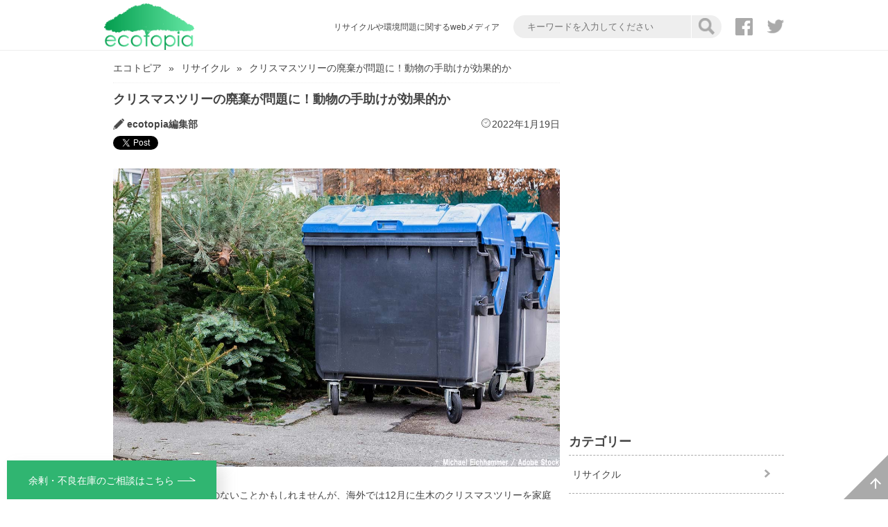

--- FILE ---
content_type: text/html; charset=UTF-8
request_url: https://ecotopia.earth/article-5569/
body_size: 18097
content:
    <!DOCTYPE html>
<html>
<head>

<!-- Google Tag Manager -->
<script>(function(w,d,s,l,i){w[l]=w[l]||[];w[l].push({'gtm.start':
new Date().getTime(),event:'gtm.js'});var f=d.getElementsByTagName(s)[0],
j=d.createElement(s),dl=l!='dataLayer'?'&l='+l:'';j.async=true;j.src=
'https://www.googletagmanager.com/gtm.js?id='+i+dl;f.parentNode.insertBefore(j,f);
})(window,document,'script','dataLayer','GTM-KP47CF7');</script>
<!-- End Google Tag Manager -->

    <meta charset="UTF-8">
    <meta name="viewport" content="width=device-width, initial-scale=1.0">
    
    <link rel="SHORTCUT ICON" href="https://ecotopia.earth/wp-content/themes/ecotopia/fav.ico" />
    <link rel="stylesheet" href="https://ecotopia.earth/wp-content/themes/ecotopia/style.css">
    <meta name="thumbnail" content="https://ecotopia.earth/wp-content/uploads/5569-1.jpg" />    <script type="application/ld+json">{"@context":"http:\/\/schema.org\/","@type":"BreadcrumbList","itemListElement":[{"@type":"ListItem","position":1,"item":{"@id":"https:\/\/ecotopia.earth","name":"エコトピア"}},{"@type":"ListItem","position":2,"item":{"@id":"https:\/\/ecotopia.earth\/recycle\/","name":"リサイクル"}},{"@type":"ListItem","position":3,"item":{"@id":"https:\/\/ecotopia.earth\/article-5569\/","name":"クリスマスツリーの廃棄が問題に！動物の手助けが効果的か"}}]}</script>
    <meta name='robots' content='max-image-preview:large' />
<link rel="canonical" href="https://ecotopia.earth/article-5569/">

	<!-- This site is optimized with the Yoast SEO plugin v15.7 - https://yoast.com/wordpress/plugins/seo/ -->
	<title>クリスマスツリーの廃棄が問題に！動物の手助けが効果的か</title>
	<meta name="description" content="クリスマスの文化が根強い欧米では、年明けにクリスマスツリーが大量に廃棄されています。クリスマスの後、クリスマスツリーはどのように利用されているのでしょうか。クリスマスツリーの廃棄と再利用方法をご紹介します。" />
	<meta name="robots" content="index, follow, max-snippet:-1, max-image-preview:large, max-video-preview:-1" />
	<meta property="og:locale" content="ja_JP" />
	<meta property="og:type" content="article" />
	<meta property="og:title" content="クリスマスツリーの廃棄が問題に！動物の手助けが効果的か 1 ページ目" />
	<meta property="og:description" content="クリスマスの文化が根強い欧米では、年明けにクリスマスツリーが大量に廃棄されています。クリスマスの後、クリスマスツリーはどのように利用されているのでしょうか。クリスマスツリーの廃棄と再利用方法をご紹介します。" />
	<meta property="og:url" content="https://ecotopia.earth/article-5569/" />
	<meta property="og:site_name" content="エコトピア" />
	<meta property="article:published_time" content="2022-01-18T20:00:48+00:00" />
	<meta property="article:modified_time" content="2025-12-08T05:18:43+00:00" />
	<meta property="og:image" content="https://ecotopia.earth/wp-content/uploads/5569-1.jpg" />
	<meta property="og:image:width" content="1200" />
	<meta property="og:image:height" content="800" />
	<meta name="twitter:card" content="summary_large_image" />
	<meta name="twitter:title" content="| ecotopia" />
	<meta name="twitter:label1" content="Written by">
	<meta name="twitter:data1" content="ecotopia編集部">
	<script type="application/ld+json" class="yoast-schema-graph">{"@context":"https://schema.org","@graph":[{"@type":"WebSite","@id":"https://ecotopia.earth/#website","url":"https://ecotopia.earth/","name":"\u30a8\u30b3\u30c8\u30d4\u30a2","description":"\u30ea\u30b5\u30a4\u30af\u30eb\u3084\u74b0\u5883\u554f\u984c\u306b\u95a2\u3059\u308bweb\u30e1\u30c7\u30a3\u30a2","potentialAction":[{"@type":"SearchAction","target":"https://ecotopia.earth/?s={search_term_string}","query-input":"required name=search_term_string"}],"inLanguage":"ja"},{"@type":"ImageObject","@id":"https://ecotopia.earth/article-5569/#primaryimage","inLanguage":"ja","url":"https://ecotopia.earth/wp-content/uploads/5569-1.jpg","width":1200,"height":800},{"@type":"WebPage","@id":"https://ecotopia.earth/article-5569/#webpage","url":"https://ecotopia.earth/article-5569/","name":"\u30af\u30ea\u30b9\u30de\u30b9\u30c4\u30ea\u30fc\u306e\u5ec3\u68c4\u304c\u554f\u984c\u306b\uff01\u52d5\u7269\u306e\u624b\u52a9\u3051\u304c\u52b9\u679c\u7684\u304b 1 \u30da\u30fc\u30b8\u76ee","isPartOf":{"@id":"https://ecotopia.earth/#website"},"primaryImageOfPage":{"@id":"https://ecotopia.earth/article-5569/#primaryimage"},"datePublished":"2022-01-18T20:00:48+00:00","dateModified":"2025-12-08T05:18:43+00:00","author":{"@id":"https://ecotopia.earth/#/schema/person/70ffe38e162f6cce398023623e6b18f1"},"description":"\u30af\u30ea\u30b9\u30de\u30b9\u306e\u6587\u5316\u304c\u6839\u5f37\u3044\u6b27\u7c73\u3067\u306f\u3001\u5e74\u660e\u3051\u306b\u30af\u30ea\u30b9\u30de\u30b9\u30c4\u30ea\u30fc\u304c\u5927\u91cf\u306b\u5ec3\u68c4\u3055\u308c\u3066\u3044\u307e\u3059\u3002\u30af\u30ea\u30b9\u30de\u30b9\u306e\u5f8c\u3001\u30af\u30ea\u30b9\u30de\u30b9\u30c4\u30ea\u30fc\u306f\u3069\u306e\u3088\u3046\u306b\u5229\u7528\u3055\u308c\u3066\u3044\u308b\u306e\u3067\u3057\u3087\u3046\u304b\u3002\u30af\u30ea\u30b9\u30de\u30b9\u30c4\u30ea\u30fc\u306e\u5ec3\u68c4\u3068\u518d\u5229\u7528\u65b9\u6cd5\u3092\u3054\u7d39\u4ecb\u3057\u307e\u3059\u3002","inLanguage":"ja","potentialAction":[{"@type":"ReadAction","target":["https://ecotopia.earth/article-5569/"]}]},{"@type":"Person","@id":"https://ecotopia.earth/#/schema/person/70ffe38e162f6cce398023623e6b18f1","name":"ecotopia\u7de8\u96c6\u90e8","image":{"@type":"ImageObject","@id":"https://ecotopia.earth/#personlogo","inLanguage":"ja","url":"https://ecotopia.earth/wp-content/uploads/2018/12/ecotopia-logo.jpg","caption":"ecotopia\u7de8\u96c6\u90e8"},"description":"\u5730\u7403\u306b\u512a\u3057\u3044\u793e\u4f1a\u3092\u76ee\u6307\u3057\u307e\u3059\u3002"}]}</script>
	<!-- / Yoast SEO plugin. -->


<link rel='dns-prefetch' href='//www.google.com' />
<script type="text/javascript">
window._wpemojiSettings = {"baseUrl":"https:\/\/s.w.org\/images\/core\/emoji\/14.0.0\/72x72\/","ext":".png","svgUrl":"https:\/\/s.w.org\/images\/core\/emoji\/14.0.0\/svg\/","svgExt":".svg","source":{"concatemoji":"https:\/\/ecotopia.earth\/wp-includes\/js\/wp-emoji-release.min.js?ver=6.2.5"}};
/*! This file is auto-generated */
!function(e,a,t){var n,r,o,i=a.createElement("canvas"),p=i.getContext&&i.getContext("2d");function s(e,t){p.clearRect(0,0,i.width,i.height),p.fillText(e,0,0);e=i.toDataURL();return p.clearRect(0,0,i.width,i.height),p.fillText(t,0,0),e===i.toDataURL()}function c(e){var t=a.createElement("script");t.src=e,t.defer=t.type="text/javascript",a.getElementsByTagName("head")[0].appendChild(t)}for(o=Array("flag","emoji"),t.supports={everything:!0,everythingExceptFlag:!0},r=0;r<o.length;r++)t.supports[o[r]]=function(e){if(p&&p.fillText)switch(p.textBaseline="top",p.font="600 32px Arial",e){case"flag":return s("\ud83c\udff3\ufe0f\u200d\u26a7\ufe0f","\ud83c\udff3\ufe0f\u200b\u26a7\ufe0f")?!1:!s("\ud83c\uddfa\ud83c\uddf3","\ud83c\uddfa\u200b\ud83c\uddf3")&&!s("\ud83c\udff4\udb40\udc67\udb40\udc62\udb40\udc65\udb40\udc6e\udb40\udc67\udb40\udc7f","\ud83c\udff4\u200b\udb40\udc67\u200b\udb40\udc62\u200b\udb40\udc65\u200b\udb40\udc6e\u200b\udb40\udc67\u200b\udb40\udc7f");case"emoji":return!s("\ud83e\udef1\ud83c\udffb\u200d\ud83e\udef2\ud83c\udfff","\ud83e\udef1\ud83c\udffb\u200b\ud83e\udef2\ud83c\udfff")}return!1}(o[r]),t.supports.everything=t.supports.everything&&t.supports[o[r]],"flag"!==o[r]&&(t.supports.everythingExceptFlag=t.supports.everythingExceptFlag&&t.supports[o[r]]);t.supports.everythingExceptFlag=t.supports.everythingExceptFlag&&!t.supports.flag,t.DOMReady=!1,t.readyCallback=function(){t.DOMReady=!0},t.supports.everything||(n=function(){t.readyCallback()},a.addEventListener?(a.addEventListener("DOMContentLoaded",n,!1),e.addEventListener("load",n,!1)):(e.attachEvent("onload",n),a.attachEvent("onreadystatechange",function(){"complete"===a.readyState&&t.readyCallback()})),(e=t.source||{}).concatemoji?c(e.concatemoji):e.wpemoji&&e.twemoji&&(c(e.twemoji),c(e.wpemoji)))}(window,document,window._wpemojiSettings);
</script>
<style type="text/css">
img.wp-smiley,
img.emoji {
	display: inline !important;
	border: none !important;
	box-shadow: none !important;
	height: 1em !important;
	width: 1em !important;
	margin: 0 0.07em !important;
	vertical-align: -0.1em !important;
	background: none !important;
	padding: 0 !important;
}
</style>
	<link rel='stylesheet' id='wp-block-library-css' href='https://ecotopia.earth/wp-includes/css/dist/block-library/style.min.css?ver=6.2.5' type='text/css' media='all' />
<link rel='stylesheet' id='classic-theme-styles-css' href='https://ecotopia.earth/wp-includes/css/classic-themes.min.css?ver=6.2.5' type='text/css' media='all' />
<style id='global-styles-inline-css' type='text/css'>
body{--wp--preset--color--black: #000000;--wp--preset--color--cyan-bluish-gray: #abb8c3;--wp--preset--color--white: #ffffff;--wp--preset--color--pale-pink: #f78da7;--wp--preset--color--vivid-red: #cf2e2e;--wp--preset--color--luminous-vivid-orange: #ff6900;--wp--preset--color--luminous-vivid-amber: #fcb900;--wp--preset--color--light-green-cyan: #7bdcb5;--wp--preset--color--vivid-green-cyan: #00d084;--wp--preset--color--pale-cyan-blue: #8ed1fc;--wp--preset--color--vivid-cyan-blue: #0693e3;--wp--preset--color--vivid-purple: #9b51e0;--wp--preset--gradient--vivid-cyan-blue-to-vivid-purple: linear-gradient(135deg,rgba(6,147,227,1) 0%,rgb(155,81,224) 100%);--wp--preset--gradient--light-green-cyan-to-vivid-green-cyan: linear-gradient(135deg,rgb(122,220,180) 0%,rgb(0,208,130) 100%);--wp--preset--gradient--luminous-vivid-amber-to-luminous-vivid-orange: linear-gradient(135deg,rgba(252,185,0,1) 0%,rgba(255,105,0,1) 100%);--wp--preset--gradient--luminous-vivid-orange-to-vivid-red: linear-gradient(135deg,rgba(255,105,0,1) 0%,rgb(207,46,46) 100%);--wp--preset--gradient--very-light-gray-to-cyan-bluish-gray: linear-gradient(135deg,rgb(238,238,238) 0%,rgb(169,184,195) 100%);--wp--preset--gradient--cool-to-warm-spectrum: linear-gradient(135deg,rgb(74,234,220) 0%,rgb(151,120,209) 20%,rgb(207,42,186) 40%,rgb(238,44,130) 60%,rgb(251,105,98) 80%,rgb(254,248,76) 100%);--wp--preset--gradient--blush-light-purple: linear-gradient(135deg,rgb(255,206,236) 0%,rgb(152,150,240) 100%);--wp--preset--gradient--blush-bordeaux: linear-gradient(135deg,rgb(254,205,165) 0%,rgb(254,45,45) 50%,rgb(107,0,62) 100%);--wp--preset--gradient--luminous-dusk: linear-gradient(135deg,rgb(255,203,112) 0%,rgb(199,81,192) 50%,rgb(65,88,208) 100%);--wp--preset--gradient--pale-ocean: linear-gradient(135deg,rgb(255,245,203) 0%,rgb(182,227,212) 50%,rgb(51,167,181) 100%);--wp--preset--gradient--electric-grass: linear-gradient(135deg,rgb(202,248,128) 0%,rgb(113,206,126) 100%);--wp--preset--gradient--midnight: linear-gradient(135deg,rgb(2,3,129) 0%,rgb(40,116,252) 100%);--wp--preset--duotone--dark-grayscale: url('#wp-duotone-dark-grayscale');--wp--preset--duotone--grayscale: url('#wp-duotone-grayscale');--wp--preset--duotone--purple-yellow: url('#wp-duotone-purple-yellow');--wp--preset--duotone--blue-red: url('#wp-duotone-blue-red');--wp--preset--duotone--midnight: url('#wp-duotone-midnight');--wp--preset--duotone--magenta-yellow: url('#wp-duotone-magenta-yellow');--wp--preset--duotone--purple-green: url('#wp-duotone-purple-green');--wp--preset--duotone--blue-orange: url('#wp-duotone-blue-orange');--wp--preset--font-size--small: 13px;--wp--preset--font-size--medium: 20px;--wp--preset--font-size--large: 36px;--wp--preset--font-size--x-large: 42px;--wp--preset--spacing--20: 0.44rem;--wp--preset--spacing--30: 0.67rem;--wp--preset--spacing--40: 1rem;--wp--preset--spacing--50: 1.5rem;--wp--preset--spacing--60: 2.25rem;--wp--preset--spacing--70: 3.38rem;--wp--preset--spacing--80: 5.06rem;--wp--preset--shadow--natural: 6px 6px 9px rgba(0, 0, 0, 0.2);--wp--preset--shadow--deep: 12px 12px 50px rgba(0, 0, 0, 0.4);--wp--preset--shadow--sharp: 6px 6px 0px rgba(0, 0, 0, 0.2);--wp--preset--shadow--outlined: 6px 6px 0px -3px rgba(255, 255, 255, 1), 6px 6px rgba(0, 0, 0, 1);--wp--preset--shadow--crisp: 6px 6px 0px rgba(0, 0, 0, 1);}:where(.is-layout-flex){gap: 0.5em;}body .is-layout-flow > .alignleft{float: left;margin-inline-start: 0;margin-inline-end: 2em;}body .is-layout-flow > .alignright{float: right;margin-inline-start: 2em;margin-inline-end: 0;}body .is-layout-flow > .aligncenter{margin-left: auto !important;margin-right: auto !important;}body .is-layout-constrained > .alignleft{float: left;margin-inline-start: 0;margin-inline-end: 2em;}body .is-layout-constrained > .alignright{float: right;margin-inline-start: 2em;margin-inline-end: 0;}body .is-layout-constrained > .aligncenter{margin-left: auto !important;margin-right: auto !important;}body .is-layout-constrained > :where(:not(.alignleft):not(.alignright):not(.alignfull)){max-width: var(--wp--style--global--content-size);margin-left: auto !important;margin-right: auto !important;}body .is-layout-constrained > .alignwide{max-width: var(--wp--style--global--wide-size);}body .is-layout-flex{display: flex;}body .is-layout-flex{flex-wrap: wrap;align-items: center;}body .is-layout-flex > *{margin: 0;}:where(.wp-block-columns.is-layout-flex){gap: 2em;}.has-black-color{color: var(--wp--preset--color--black) !important;}.has-cyan-bluish-gray-color{color: var(--wp--preset--color--cyan-bluish-gray) !important;}.has-white-color{color: var(--wp--preset--color--white) !important;}.has-pale-pink-color{color: var(--wp--preset--color--pale-pink) !important;}.has-vivid-red-color{color: var(--wp--preset--color--vivid-red) !important;}.has-luminous-vivid-orange-color{color: var(--wp--preset--color--luminous-vivid-orange) !important;}.has-luminous-vivid-amber-color{color: var(--wp--preset--color--luminous-vivid-amber) !important;}.has-light-green-cyan-color{color: var(--wp--preset--color--light-green-cyan) !important;}.has-vivid-green-cyan-color{color: var(--wp--preset--color--vivid-green-cyan) !important;}.has-pale-cyan-blue-color{color: var(--wp--preset--color--pale-cyan-blue) !important;}.has-vivid-cyan-blue-color{color: var(--wp--preset--color--vivid-cyan-blue) !important;}.has-vivid-purple-color{color: var(--wp--preset--color--vivid-purple) !important;}.has-black-background-color{background-color: var(--wp--preset--color--black) !important;}.has-cyan-bluish-gray-background-color{background-color: var(--wp--preset--color--cyan-bluish-gray) !important;}.has-white-background-color{background-color: var(--wp--preset--color--white) !important;}.has-pale-pink-background-color{background-color: var(--wp--preset--color--pale-pink) !important;}.has-vivid-red-background-color{background-color: var(--wp--preset--color--vivid-red) !important;}.has-luminous-vivid-orange-background-color{background-color: var(--wp--preset--color--luminous-vivid-orange) !important;}.has-luminous-vivid-amber-background-color{background-color: var(--wp--preset--color--luminous-vivid-amber) !important;}.has-light-green-cyan-background-color{background-color: var(--wp--preset--color--light-green-cyan) !important;}.has-vivid-green-cyan-background-color{background-color: var(--wp--preset--color--vivid-green-cyan) !important;}.has-pale-cyan-blue-background-color{background-color: var(--wp--preset--color--pale-cyan-blue) !important;}.has-vivid-cyan-blue-background-color{background-color: var(--wp--preset--color--vivid-cyan-blue) !important;}.has-vivid-purple-background-color{background-color: var(--wp--preset--color--vivid-purple) !important;}.has-black-border-color{border-color: var(--wp--preset--color--black) !important;}.has-cyan-bluish-gray-border-color{border-color: var(--wp--preset--color--cyan-bluish-gray) !important;}.has-white-border-color{border-color: var(--wp--preset--color--white) !important;}.has-pale-pink-border-color{border-color: var(--wp--preset--color--pale-pink) !important;}.has-vivid-red-border-color{border-color: var(--wp--preset--color--vivid-red) !important;}.has-luminous-vivid-orange-border-color{border-color: var(--wp--preset--color--luminous-vivid-orange) !important;}.has-luminous-vivid-amber-border-color{border-color: var(--wp--preset--color--luminous-vivid-amber) !important;}.has-light-green-cyan-border-color{border-color: var(--wp--preset--color--light-green-cyan) !important;}.has-vivid-green-cyan-border-color{border-color: var(--wp--preset--color--vivid-green-cyan) !important;}.has-pale-cyan-blue-border-color{border-color: var(--wp--preset--color--pale-cyan-blue) !important;}.has-vivid-cyan-blue-border-color{border-color: var(--wp--preset--color--vivid-cyan-blue) !important;}.has-vivid-purple-border-color{border-color: var(--wp--preset--color--vivid-purple) !important;}.has-vivid-cyan-blue-to-vivid-purple-gradient-background{background: var(--wp--preset--gradient--vivid-cyan-blue-to-vivid-purple) !important;}.has-light-green-cyan-to-vivid-green-cyan-gradient-background{background: var(--wp--preset--gradient--light-green-cyan-to-vivid-green-cyan) !important;}.has-luminous-vivid-amber-to-luminous-vivid-orange-gradient-background{background: var(--wp--preset--gradient--luminous-vivid-amber-to-luminous-vivid-orange) !important;}.has-luminous-vivid-orange-to-vivid-red-gradient-background{background: var(--wp--preset--gradient--luminous-vivid-orange-to-vivid-red) !important;}.has-very-light-gray-to-cyan-bluish-gray-gradient-background{background: var(--wp--preset--gradient--very-light-gray-to-cyan-bluish-gray) !important;}.has-cool-to-warm-spectrum-gradient-background{background: var(--wp--preset--gradient--cool-to-warm-spectrum) !important;}.has-blush-light-purple-gradient-background{background: var(--wp--preset--gradient--blush-light-purple) !important;}.has-blush-bordeaux-gradient-background{background: var(--wp--preset--gradient--blush-bordeaux) !important;}.has-luminous-dusk-gradient-background{background: var(--wp--preset--gradient--luminous-dusk) !important;}.has-pale-ocean-gradient-background{background: var(--wp--preset--gradient--pale-ocean) !important;}.has-electric-grass-gradient-background{background: var(--wp--preset--gradient--electric-grass) !important;}.has-midnight-gradient-background{background: var(--wp--preset--gradient--midnight) !important;}.has-small-font-size{font-size: var(--wp--preset--font-size--small) !important;}.has-medium-font-size{font-size: var(--wp--preset--font-size--medium) !important;}.has-large-font-size{font-size: var(--wp--preset--font-size--large) !important;}.has-x-large-font-size{font-size: var(--wp--preset--font-size--x-large) !important;}
.wp-block-navigation a:where(:not(.wp-element-button)){color: inherit;}
:where(.wp-block-columns.is-layout-flex){gap: 2em;}
.wp-block-pullquote{font-size: 1.5em;line-height: 1.6;}
</style>
<link rel='stylesheet' id='contact-form-7-css' href='https://ecotopia.earth/wp-content/plugins/contact-form-7/includes/css/styles.css?ver=5.3.2' type='text/css' media='all' />
<link rel='stylesheet' id='ez-toc-css' href='https://ecotopia.earth/wp-content/plugins/easy-table-of-contents/assets/css/screen.min.css?ver=2.0.47.1' type='text/css' media='all' />
<style id='ez-toc-inline-css' type='text/css'>
div#ez-toc-container p.ez-toc-title {font-size: 120%;}div#ez-toc-container p.ez-toc-title {font-weight: 500;}div#ez-toc-container ul li {font-size: 95%;}div#ez-toc-container nav ul ul li ul li {font-size: 90%!important;}div#ez-toc-container {width: 75%;}
.ez-toc-container-direction {direction: ltr;}.ez-toc-counter ul{counter-reset: item;}.ez-toc-counter nav ul li a::before {content: counters(item, ".", decimal) ". ";display: inline-block;counter-increment: item;flex-grow: 0;flex-shrink: 0;margin-right: .2em; float: left;}.ez-toc-widget-direction {direction: ltr;}.ez-toc-widget-container ul{counter-reset: item;}.ez-toc-widget-container nav ul li a::before {content: counters(item, ".", decimal) ". ";display: inline-block;counter-increment: item;flex-grow: 0;flex-shrink: 0;margin-right: .2em; float: left;}
</style>
<script type='text/javascript' src='https://ecotopia.earth/wp-includes/js/jquery/jquery.min.js?ver=3.6.4' id='jquery-core-js'></script>
<script type='text/javascript' src='https://ecotopia.earth/wp-includes/js/jquery/jquery-migrate.min.js?ver=3.4.0' id='jquery-migrate-js'></script>
<script type='text/javascript' id='ez-toc-scroll-scriptjs-js-after'>
jQuery(document).ready(function(){document.querySelectorAll(".ez-toc-section").forEach(t=>{t.setAttribute("ez-toc-data-id","#"+decodeURI(t.getAttribute("id")))}),jQuery("a.ez-toc-link").click(function(){let t=jQuery(this).attr("href"),e=jQuery("#wpadminbar"),i=0;30>30&&(i=30),e.length&&(i+=e.height()),jQuery('[ez-toc-data-id="'+decodeURI(t)+'"]').length>0&&(i=jQuery('[ez-toc-data-id="'+decodeURI(t)+'"]').offset().top-i),jQuery("html, body").animate({scrollTop:i},500)})});
</script>
<link rel="https://api.w.org/" href="https://ecotopia.earth/wp-json/" /><link rel="alternate" type="application/json" href="https://ecotopia.earth/wp-json/wp/v2/posts/5569" /><link rel="EditURI" type="application/rsd+xml" title="RSD" href="https://ecotopia.earth/xmlrpc.php?rsd" />
<link rel="wlwmanifest" type="application/wlwmanifest+xml" href="https://ecotopia.earth/wp-includes/wlwmanifest.xml" />
<meta name="generator" content="WordPress 6.2.5" />
<link rel='shortlink' href='https://ecotopia.earth/?p=5569' />
<link rel="alternate" type="application/json+oembed" href="https://ecotopia.earth/wp-json/oembed/1.0/embed?url=https%3A%2F%2Fecotopia.earth%2Farticle-5569%2F" />
<link rel="alternate" type="text/xml+oembed" href="https://ecotopia.earth/wp-json/oembed/1.0/embed?url=https%3A%2F%2Fecotopia.earth%2Farticle-5569%2F&#038;format=xml" />
<link rel="icon" href="https://ecotopia.earth/wp-content/uploads/2019/03/amp-logo-150x150.png" sizes="32x32" />
<link rel="icon" href="https://ecotopia.earth/wp-content/uploads/2019/03/amp-logo-300x300.png" sizes="192x192" />
<link rel="apple-touch-icon" href="https://ecotopia.earth/wp-content/uploads/2019/03/amp-logo-300x300.png" />
<meta name="msapplication-TileImage" content="https://ecotopia.earth/wp-content/uploads/2019/03/amp-logo-300x300.png" />

</head>
<body>
<!-- Google Tag Manager (noscript) -->
<noscript><iframe src="https://www.googletagmanager.com/ns.html?id=GTM-KP47CF7"
height="0" width="0" style="display:none;visibility:hidden"></iframe></noscript>
<!-- End Google Tag Manager (noscript) -->

<div id="app">

    <header class="l-header">
        <div class="l-header__inner">
            <div class="l-header__alpha">
                <a class="c-icon--lg" @click="spGlobalNavDisplayOn" href="javascript:void(0)">
                    <img class="c-icon__img" src="https://ecotopia.earth/wp-content/themes/ecotopia/img/icon-menu.svg">
                </a>
            </div>
            <div class="l-header__beta">
                <a class="c-logo" href="https://ecotopia.earth">
                    <img class="c-logo__img" src="https://ecotopia.earth/wp-content/themes/ecotopia/img/ecotopia-logo.png" alt="エコトピア">
                </a>
            </div>
            <div class="l-header__gamma">
                <ul class="p-header-sub-nav">
                    <li v-if="is_pc_display">
                                                    <p class="p-concept" v-bind:style="{display:concept_display_state}">
                                <span class="c-text--small">リサイクルや環境問題に関するwebメディア</span>
                            </p>
                                            </li>
                    <li class="p-header-sub-nav__item">
                        <a class="c-icon--sm" href="javascript:void(0)" v-if="is_sp_display" @click="spSearchAreaSwitch">
                            <img class="c-icon__img" src="https://ecotopia.earth/wp-content/themes/ecotopia/img/icon-magnifying.svg">
                        </a>
                        <div class="p-pc-search-area" v-else>
                            <form class="p-pc-search-area__form" method="get" action="https://ecotopia.earth/">
                                <input class="p-pc-search-area__text" type="text" name="s" placeholder="キーワードを入力してください">
                                <button class="p-pc-search-area__submit" type="submit">
                                    <img class="c-icon__img" src="https://ecotopia.earth/wp-content/themes/ecotopia/img/icon-magnifying.png">
                                </button>
                            </form>
                        </div>
                    </li>
                    <li class="p-header-sub-nav__item">
                        <a class="c-icon--sm" href="https://www.facebook.com/ecotopia.earth/" target="_blank" rel="noopener">
                            <img class="c-icon__img" src="https://ecotopia.earth/wp-content/themes/ecotopia/img/icon-facebook.png">
                        </a>
                    </li>
                    <li class="p-header-sub-nav__item">
                        <a class="c-icon--sm" href="https://x.com/ecotopia_earth" target="_blank" rel="noopener">
                            <img class="c-icon__img" src="https://ecotopia.earth/wp-content/themes/ecotopia/img/icon-twitter.png">
                        </a>
                    </li>
                </ul>
            </div>
        </div>
        <h1 class="p-concept" v-if="is_sp_display">
            <span class="c-text--small">リサイクルや環境問題に関するwebメディア</span>
        </h1>
        <div class="p-sp-search-area" v-if="sp_search_area_switch">
            <form class="p-sp-search-area__form" method="get" action="https://ecotopia.earth/">
                <input class="p-sp-search-area__text" type="search" name="s" placeholder="キーワードを入力してください">
                <button class="p-sp-search-area__submit" type="submit">検索</button>
            </form>
        </div>
    </header>

    <main class="l-main">
        <div class="l-main__inner">

    <div id="fb-root"></div>

    <div id="vSpGrobalNav" v-bind:style="{display:globalnav_display_state}" v-if="sp_globalnav_switch" class="p-sp-gnav">
        <div class="p-sp-gnav__wrapper">
            <div class="p-sp-gnav__stkft-wrap">
                <header class="p-sp-gnav__header">
                    <a class="c-logo" href="https://ecotopia.earth">
                        <img class="c-logo__img" src="https://ecotopia.earth/wp-content/themes/ecotopia/img/ecotopia-logo-white.png" alt="エコトピア">
                    </a>
                    <a class="p-sp-gnav__header-right-top" href="javascript: void(0)" @click="spGlobalNavDisplayOff">
                        <img class="" src="https://ecotopia.earth/wp-content/themes/ecotopia/img/icon-cross-white.png" alt="閉じる">
                    </a>
                </header>
                <nav class="p-sp-gnav__main">
                    <ul class="p-sp-gnav__list">
                                                        <li class="p-sp-gnav__list-item">
                                    <a class="p-sp-gnav__list-link" href="https://ecotopia.earth/recycle/">リサイクル</a>
                                </li>
                                                        <li class="p-sp-gnav__list-item">
                                    <a class="p-sp-gnav__list-link" href="https://ecotopia.earth/second-hand/">不用品回収</a>
                                </li>
                                                        <li class="p-sp-gnav__list-item">
                                    <a class="p-sp-gnav__list-link" href="https://ecotopia.earth/environment/">環境問題</a>
                                </li>
                                                        <li class="p-sp-gnav__list-item">
                                    <a class="p-sp-gnav__list-link" href="https://ecotopia.earth/other/">その他</a>
                                </li>
                                                <li class="p-sp-gnav__list-item">
                            <a class="p-sp-gnav__list-link" href="https://ecotopia.earth/about">エコトピアとは</a>
                        </li>
                        <li class="p-sp-gnav__list-item">
                            <a class="p-sp-gnav__list-link" href="https://ecotopia.earth/specialcontents/">スペシャルコンテンツ</a>
                        </li>
                        <li class="p-sp-gnav__list-item">
                            <a class="p-sp-gnav__list-link" href="https://ecotopia.earth/dictionary/">用語辞典</a>
                        </li>
                        <li class="p-sp-gnav__list-item">
                            <a class="p-sp-gnav__list-link" href="https://ecotopia.earth/authors/">ライター一覧</a>
                        </li>
                        <li class="p-sp-gnav__list-item">
                            <a class="p-sp-gnav__list-link" href="https://ecotopia.earth/contact">お問い合わせ</a>
                        </li>
                        <li class="p-sp-gnav__list-item">
                            <a class="p-sp-gnav__list-link" href="https://ecotopia.earth/business">事業内容</a>
                        </li>
                        <li class="p-sp-gnav__list-item">
                            <a class="p-sp-gnav__list-link" href="https://ecotopia.earth/terms">利用規約</a>
                        </li>
                        <li class="p-sp-gnav__list-item">
                            <a class="p-sp-gnav__list-link" href="https://ecotopia.earth/privacy">プライバシーポリシー</a>
                        </li>
                        <li class="p-sp-gnav__list-item">
                            <a class="p-sp-gnav__list-link" href="https://hamaya-group.co.jp/" target="_blank" rel="noopener" id="hmycorp_header">運営会社</a>
                        </li>

                    </ul>
                </nav>
            </div>
            <footer class="p-sp-gnav__footer">
                <a class="p-sp-gnav__footer-link" href="javascript: void(0)"  @click="spGlobalNavDisplayOff">閉じる</a>
            </footer>
        </div>
    </div>

            <div class="l-main__alpha">

                <div class="p-breadcrumb">
        <ul class="p-breadcrumb-list">
            <li class="p-breadcrumb-list_item"><a href="https://ecotopia.earth">エコトピア</a></li><li class="p-breadcrumb-list_item"><a href="https://ecotopia.earth/recycle/">リサイクル</a></li><li class="p-breadcrumb-list_item"><span>クリスマスツリーの廃棄が問題に！動物の手助けが効果的か</span></li>
        </ul>
    </div>
                <section class="l-main__alpha-section-1">
                    <article>
                        <header class="p-post-header">
                            <h1 class="p-post-header__title">
                                クリスマスツリーの廃棄が問題に！動物の手助けが効果的か                                                            </h1>
                            <ul class="c-strips">
                                <li class="c-before-icon--pen c-text--middle-em u-mgn-lft-20"><a href="https://ecotopia.earth/authors/1/" title="ecotopia編集部 の投稿" rel="author">ecotopia編集部</a></li>
                                <li class="c-before-icon--clock c-strips__item--date">2022年1月19日</li>
                            </ul>
                            <ul class="c-strips">
                                <li class="c-strips__item"><a href="https://twitter.com/share?ref_src=twsrc%5Etfw" class="twitter-share-button" data-show-count="false">Tweet</a></li>
                                <li class="c-strips__item"><div class="fb-share-button" data-href="https://ecotopia.earth/article-5569/" data-layout="button_count" data-size="small" data-mobile-iframe="true"><a target="_blank" href="https://www.facebook.com/sharer/sharer.php?u=http%3A%2F%2F192.168.11.110%2Fecotopia&amp;src=sdkpreparse" class="fb-xfbml-parse-ignore">シェア</a></div></li>
                            </ul>
                        </header>

                        <div class="p-wp-content">

                                                                <figure class="p-wp-content__thumbnail">
                                        <img class="p-wp-content__thumbnail-img lazyload" data-src="https://ecotopia.earth/wp-content/uploads/5569-1.jpg" alt="クリスマスツリーの廃棄が問題に！動物の手助けが効果的か">
                                        <!-- <img width="1200" height="800" src="https://ecotopia.earth/wp-content/uploads/5569-1.jpg" class="p-wp-content__thumbnail-img wp-post-image" alt="クリスマスツリーの廃棄が問題に！動物の手助けが効果的か" decoding="async" loading="lazy" srcset="https://ecotopia.earth/wp-content/uploads/5569-1.jpg 1200w, https://ecotopia.earth/wp-content/uploads/5569-1-300x200.jpg 300w, https://ecotopia.earth/wp-content/uploads/5569-1-1024x683.jpg 1024w, https://ecotopia.earth/wp-content/uploads/5569-1-768x512.jpg 768w" sizes="(max-width: 1200px) 100vw, 1200px" /> -->
                                    </figure>

                            
                            <p>日本ではあまり馴染みのないことかもしれませんが、海外では12月に生木のクリスマスツリーを家庭に飾る、という文化があります。

クリスマスの期間だけ飾られる生木のクリスマスツリーですが、使い終わったらどのように処理されているのでしょうか。</p>

<p>リサイクルという選択肢はもちろん、ちょっと意外な方法もあるようです。

クリスマスツリーが使い終わった後の処理についてご紹介します。</p>

<h2>クリスマスツリーを使い終わったら？大量廃棄が問題に</h2>
<p>クリスマスの文化が根強い国では、その時期になると家庭に生木のクリスマスツリーを飾ることが一般的です。

11月末からクリスマスツリーを飾り出す家が増え始め、公現祭と言われる1月6日までに片付けられます。

そのため、年末から年明けになると大量のクリスマスツリーが廃棄される、ということが当たり前です。</p>

<p>使い終わったクリスマスツリーは、指定の期間、指定の場所に出すことで、専用の車に回収してもらえますが、これが毎年繰り返されています。

つまり、短期間しか使われないクリスマスツリーが、毎年大量に廃棄されている、ということになります。

これは環境先進国として知られるドイツも、同じような状況です。</p>

<figure>
<img decoding="async" src="https://ecotopia.earth/wp-content/uploads/5569-2.jpg" alt="" width="1200" height="800" class="aligncenter size-full wp-image-5571" srcset="https://ecotopia.earth/wp-content/uploads/5569-2.jpg 1200w, https://ecotopia.earth/wp-content/uploads/5569-2-300x200.jpg 300w, https://ecotopia.earth/wp-content/uploads/5569-2-1024x683.jpg 1024w, https://ecotopia.earth/wp-content/uploads/5569-2-768x512.jpg 768w" sizes="(max-width: 1200px) 100vw, 1200px" />
</figure>

<p>それでは、回収されたクリスマスツリーはどのように処理されているのでしょうか。</p>

関連記事
<article class="c-in-post-card">
        <a class="c-in-post-card__link-wrapper" href="https://ecotopia.earth/article-3214/" target="_blank">
            <figure class="c-in-post-card__thumbnail">
                <img class="c-in-post-card__img" src="https://ecotopia.earth/wp-content/uploads/3214-1.jpg" alt="クリスマスケーキが大量廃棄！売れ残りによる食品ロスの対策は？"  width="167" height="111">
            </figure>
            <div class="c-in-post-card__content">
                <p class="c-text--middle-em u-mgn-btm-10">クリスマスケーキが大量廃棄！売れ残りによる食品ロスの対策は？</p>
                <p class="u-display-block-pc">12月のイベントの中でも、ひときわ華やかであるクリスマス。 

そのシンボルと言えるクリスマスケ</p>
                <p class="u-display-block-sp">12月のイベントの中でも、ひときわ華やか</p>
            </div>
        </a>
    </article>

<h2>廃棄問題の対策！クリスマスツリーの再利用方法</h2>
<p>使い終わったクリスマスツリーの処理は、いくつかの方法があります。

まず回収されたクリスマスツリーは、チップやたい肥、燃料などに再利用されます。</p>

<p>回収に出さず、個人でクリスマスツリーの再利用する場合も、いくつかの選択肢があります。

例えばDIYに活用すること。クリスマスツリーに使われるもみの木は、幹が柔らかく、切ったり削ったり、比較的に加工が簡単です。

そのため、クリスマスツリーが衣装掛けなどに生まれ変わることもあります。</p>

<p>暖炉がある家なら、使い終わったクリスマスツリーを燃料として利用できます。

ただ、新しい木は水分が多いため、十分に乾燥させるために2～3年の保管が必要です。

さらに、もみの木は枝が多く葉が硬いため風や寒さに強く、花壇に被せれば他の植物を霜から守ります。</p>

<p>このように、使い終わったクリスマスツリーはさまざまな方法で再利用されているのです。</p>

<h2>クリスマスツリーの廃棄問題は動物たちにお任せ！</h2>
<figure>
<img decoding="async" loading="lazy" src="https://ecotopia.earth/wp-content/uploads/5569-3.jpg" alt="" width="1200" height="800" class="aligncenter size-full wp-image-5572" srcset="https://ecotopia.earth/wp-content/uploads/5569-3.jpg 1200w, https://ecotopia.earth/wp-content/uploads/5569-3-300x200.jpg 300w, https://ecotopia.earth/wp-content/uploads/5569-3-1024x683.jpg 1024w, https://ecotopia.earth/wp-content/uploads/5569-3-768x512.jpg 768w" sizes="(max-width: 1200px) 100vw, 1200px" />
</figure>
<p>クリスマスツリーの処分方法として、ちょっとだけ意外な方法は、動物に任せるというものです。</p>

<p>もみの木は動物にとって餌になれば、遊び道具にもなります。

クリスマスシーズンが終わると、使用済みや売れ残ったクリスマスツリーが動物たちに与えられます。

そのため、年始の動物園では象やラクダといった動物がクリスマスツリーを食べたり蹴飛ばして遊んだり、そんな姿が風物詩となっています。</p>

<p>他にも、農場に使用済みのクリスマスツリーを寄付し、ヤギに与えるという取り組みも有名です。

もみの木は抗酸化物質やミネラルといった栄養が含まれ、天然の害虫駆除剤になる特徴もあり、動物たちには良い食材となります。</p>

<p>暖炉や庭がない都市部の家庭ではクリスマスツリーの処分は、頭を悩ませる問題でした。

しかし、ただ処分するよりも、このような自然のリサイクルが効果的だと考える人も増え、世界的にクリスマスツリーの再利用が進んでいます。</p>

関連記事
<article class="c-in-post-card">
        <a class="c-in-post-card__link-wrapper" href="https://ecotopia.earth/article-3164/" target="_blank">
            <figure class="c-in-post-card__thumbnail">
                <img class="c-in-post-card__img" src="https://ecotopia.earth/wp-content/uploads/3164-1.jpg" alt="トナカイが温暖化で減少？ソリを引く由来とは【絶滅動物シリーズ】"  width="167" height="111">
            </figure>
            <div class="c-in-post-card__content">
                <p class="c-text--middle-em u-mgn-btm-10">トナカイが温暖化で減少？ソリを引く由来とは【絶滅動物シリーズ】</p>
                <p class="u-display-block-pc">クリスマスシーズンも近付き、子供だろうが大人だろうが、サンタクロースがやってくることを期待してしまう</p>
                <p class="u-display-block-sp">クリスマスシーズンも近付き、子供だろうが</p>
            </div>
        </a>
    </article>

<h2>クリスマスツリーの廃棄問題は他にも対策が</h2>

<p>クリスマスツリーの廃棄を減らすためには、その他の選択肢もあります。

それは、クリスマスツリーのレンタルです。

このサービスはイギリスやドイツで生まれ、木を伐採せずに植木鉢に入れた状態で貸し出すというものです。</p>

<p>根が育ち植木鉢に入らなくなるまで7年間あり、それまではレンタルツリーとして活躍できるため、単純に計算すればツリーの廃棄物を7分の1に減少させられます。

私たちは生活の中で多くの廃棄物を発生させてしまいますが、こういった工夫や心がけにより、少しずつ減少させられるかもしれません。</p>

<p>身近にある廃棄物の問題でお悩みでしたら、ぜひこのような取り組みを参考にしてみてください。</p>


                        </div>

                        
                        <footer>
                            <ul class="c-strips u-mgn-btm-20">
                                <li class="c-strips__item"><a href="https://twitter.com/share?ref_src=twsrc%5Etfw" class="twitter-share-button" data-show-count="false">Tweet</a></li>
                                <li class="c-strips__item"><div class="fb-share-button" data-href="https://ecotopia.earth/article-5569/" data-layout="button_count" data-size="small" data-mobile-iframe="true"><a target="_blank" href="https://www.facebook.com/sharer/sharer.php?u=http%3A%2F%2F192.168.11.110%2Fecotopia&amp;src=sdkpreparse" class="fb-xfbml-parse-ignore">シェア</a></div></li>
                            </ul>
                        </footer>

                    </article>
                </section>

                <section class="l-main__alpha-section-2">
                    <h2 class="c-text--large-em u-mgn-btm-10">あわせて読みたい</h2>
                    <ul class="p-relation-post-list" id="vRelationPost">

                    
                                                <li class="p-relation-post-list__item" >
                            <article class="c-card">
                                <a class="c-card__link-wrapper" href="https://ecotopia.earth/article-7335/">
                                                                                <figure class="c-card__thumbnail">
                                                <img class="c-card__img lazyload" data-src="https://ecotopia.earth/wp-content/uploads/7335-1.jpg" alt="サーキュラーエコノミーに向けて邁進する廃棄物処理のリーディングカンパニー② 技術開発進め、処理業から製造業に進化する大幸グループ">
                                            </figure>
                                                                        <div class="c-card__content">
                                        <p class="c-text--middle-em">サーキュラーエコノミーに向けて邁進する廃棄物処理のリーディングカンパニー② 技術開発進め、処理業から製造業に進化する大幸グループ</p>
                                    </div>
                                </a>
                            </article>
                        </li>

                                                <li class="p-relation-post-list__item" >
                            <article class="c-card">
                                <a class="c-card__link-wrapper" href="https://ecotopia.earth/article-7300/">
                                                                                <figure class="c-card__thumbnail">
                                                <img class="c-card__img lazyload" data-src="https://ecotopia.earth/wp-content/uploads/7300-1.jpg" alt="サーキュラーエコノミーに向けて邁進する廃棄物処理のリーディングカンパニー①混合廃棄物の高精度選別に賭ける高俊興業">
                                            </figure>
                                                                        <div class="c-card__content">
                                        <p class="c-text--middle-em">サーキュラーエコノミーに向けて邁進する廃棄物処理のリーディングカンパニー①混合廃棄物の高精度選別に賭ける高俊興業</p>
                                    </div>
                                </a>
                            </article>
                        </li>

                                                <li class="p-relation-post-list__item" >
                            <article class="c-card">
                                <a class="c-card__link-wrapper" href="https://ecotopia.earth/article-7295/">
                                                                                <figure class="c-card__thumbnail">
                                                <img class="c-card__img lazyload" data-src="https://ecotopia.earth/wp-content/uploads/7295-1.jpg" alt="ＡＩが対談！ChatGPTとBardが語るリユースと持続可能性">
                                            </figure>
                                                                        <div class="c-card__content">
                                        <p class="c-text--middle-em">ＡＩが対談！ChatGPTとBardが語るリユースと持続可能性</p>
                                    </div>
                                </a>
                            </article>
                        </li>

                                                <li class="p-relation-post-list__item" >
                            <article class="c-card">
                                <a class="c-card__link-wrapper" href="https://ecotopia.earth/article-3100/">
                                                                                <figure class="c-card__thumbnail">
                                                <img class="c-card__img lazyload" data-src="https://ecotopia.earth/wp-content/uploads/3100-1.jpg" alt="再生アーティスト いなずみくみこ／廃棄物を使う芸術家のご紹介">
                                            </figure>
                                                                        <div class="c-card__content">
                                        <p class="c-text--middle-em">再生アーティスト いなずみくみこ／廃棄物を使う芸術家のご紹介</p>
                                    </div>
                                </a>
                            </article>
                        </li>

                                                <li class="p-relation-post-list__item" >
                            <article class="c-card">
                                <a class="c-card__link-wrapper" href="https://ecotopia.earth/article-1820/">
                                                                                <figure class="c-card__thumbnail">
                                                <img class="c-card__img lazyload" data-src="https://ecotopia.earth/wp-content/uploads/1820-1.jpg" alt="プラスチックリサイクル業者は語るー廃プラ問題に立ち向かう亜星商事　山下強社長に聞く">
                                            </figure>
                                                                        <div class="c-card__content">
                                        <p class="c-text--middle-em">プラスチックリサイクル業者は語るー廃プラ問題に立ち向かう亜星商事　山下強社長に聞く</p>
                                    </div>
                                </a>
                            </article>
                        </li>

                                                <li class="p-relation-post-list__item" v-if="is_pc_display">
                            <article class="c-card">
                                <a class="c-card__link-wrapper" href="https://ecotopia.earth/article-3976/">
                                                                                <figure class="c-card__thumbnail">
                                                <img class="c-card__img lazyload" data-src="https://ecotopia.earth/wp-content/uploads/3976-1.jpg" alt="木質バイオマスとは？日大・木口実教授が現状と課題を解説(前編)">
                                            </figure>
                                                                        <div class="c-card__content">
                                        <p class="c-text--middle-em">木質バイオマスとは？日大・木口実教授が現状と課題を解説(前編)</p>
                                    </div>
                                </a>
                            </article>
                        </li>

                        
                        
                    </ul>
                </section>

                <section class="l-main__alpha-section-3">
                    <h2 class="c-text--large-em u-mgn-btm-10">関連タグ</h2>
                    <ul class="p-tag-list u-mgn-btm-50">
                        
                                <li class="p-tag-list__item">
                                    <a class="c-flash-card" href="https://ecotopia.earth/tag/garbage_problem/">ゴミ問題</a>
                                </li>

                            
                                <li class="p-tag-list__item">
                                    <a class="c-flash-card" href="https://ecotopia.earth/tag/animal/">動物</a>
                                </li>

                                                </ul>
                </section>

                
                <section class="l-main__alpha-section-4">
                    <ul class="p-post-prev-next">
                                                        <li class="p-post-prev-next__item--lefty">
                                    <div class="c-flag">
                                        <a class="c-flag__wrapper--lefty" href="https://ecotopia.earth/article-5012/">
                                            <span class="c-flag__text">＜&nbsp;前のページへ</span>
                                            <span class="c-flag__text">ブックオフが新ブランド「REMARKET」をオープン！モノの循環を親子で学べる空間</span>
                                        </a>
                                    </div>
                                </li>
                        
                                                        <li class="p-post-prev-next__item--righty">
                                    <div class="c-flag">
                                        <a class="c-flag__wrapper--righty" href="https://ecotopia.earth/article-5576/">
                                            <span class="c-flag__text--righty">次のページへ&nbsp;＞</span>
                                            <span class="c-flag__text--righty">森林総研 山田氏インタビュー、高付加価値製品を生み出す新素材“改質リグニン”</span>
                                        </a>
                                    </div>
                                </li>
                                            </ul>
                </section>

            </div>

                        <div class="l-main__beta">
                
                <section class="widget_text p-sidebar-ad-area1"><div class="textwidget custom-html-widget"><script async src="https://pagead2.googlesyndication.com/pagead/js/adsbygoogle.js"></script>
<!-- PCSP共通右上レスポンシブバナー -->
<ins class="adsbygoogle"
     style="display:block"
     data-ad-client="ca-pub-7688856953255530"
     data-ad-slot="5808723392"
     data-ad-format="auto"
     data-full-width-responsive="true"></ins>
<script>
     (adsbygoogle = window.adsbygoogle || []).push({});
</script></div></section><section class="widget_text p-sidebar-ad-area1"><div class="textwidget custom-html-widget"><script async src="https://pagead2.googlesyndication.com/pagead/js/adsbygoogle.js"></script>
<!-- PC版右上レスポンシブバナー -->
<ins class="adsbygoogle"
     style="display:block"
     data-ad-client="ca-pub-7688856953255530"
     data-ad-slot="5808723392"
     data-ad-format="auto"
     data-full-width-responsive="true"></ins>
<script>
     (adsbygoogle = window.adsbygoogle || []).push({});
</script></div></section>                
                <section class="l-main__beta-section-1 is-pc-only-block">
                    <h2 class="c-board">
                        <span class="c-board__text">カテゴリー</span>
                    </h2>
                    <ul class="p-category-list">
                        
                            <li class="p-category-list__item">
                                <a class="p-category-list__link" href="https://ecotopia.earth/recycle/">リサイクル</a>
                            </li>

                        
                            <li class="p-category-list__item">
                                <a class="p-category-list__link" href="https://ecotopia.earth/second-hand/">不用品回収</a>
                            </li>

                        
                            <li class="p-category-list__item">
                                <a class="p-category-list__link" href="https://ecotopia.earth/environment/">環境問題</a>
                            </li>

                        
                            <li class="p-category-list__item">
                                <a class="p-category-list__link" href="https://ecotopia.earth/other/">その他</a>
                            </li>

                                            </ul>
                </section>

                <section class="l-main__beta-section-2">

                    <h2 class="c-board">
    <span class="c-board__text">人気の記事</span>
</h2>

<ul class="p-popular-post-tab">
    <!-- <li @click="isSelect('1')" :class="{ 'p-popular-post-tab__item--active': is_tab_active_1, 'p-popular-post-tab__item': !is_tab_active_1 }" v-on:click='is_tab_active_1=true'>最近</li> -->
    <li @click="isSelect('2')" :class="{ 'p-popular-post-tab__item--active': is_tab_active_2, 'p-popular-post-tab__item': !is_tab_active_2 }" v-on:click='is_tab_active_2=true'>先月</li>
    <li @click="isSelect('3')" :class="{ 'p-popular-post-tab__item--active': is_tab_active_3, 'p-popular-post-tab__item': !is_tab_active_3 }" v-on:click='is_tab_active_3=true'>全て</li>
</ul>

<!--
<ul class="p-popular-post-list" v-if="is_active=='1'">

                        <li class="p-popular-post-list__item">
                        <article class="c-card">
                            <a class="c-card__link-wrapper" href="https://ecotopia.earth/article-9959/">
                                <figure class="c-card__thumbnail">
                                                                        <img class="c-card__img lazyload" data-src="https://ecotopia.earth/wp-content/uploads/9959-1.jpg" alt="コーヒーかすの廃棄が環境問題に？地球に優しい再利用方法は">
                                
                                </figure>
                                <div class="c-card__content">
                                    <p class="c-text--middle-em">コーヒーかすの廃棄が環境問題に？地球に優しい再利用方法は</p>
                                    <p class="c-before-icon--view">347&nbsp;PV</p>
                                </div>
                            </a>
                        </article>
                    </li>

                                    <li class="p-popular-post-list__item">
                        <article class="c-card">
                            <a class="c-card__link-wrapper" href="https://ecotopia.earth/article-9969/">
                                <figure class="c-card__thumbnail">
                                                                        <img class="c-card__img lazyload" data-src="https://ecotopia.earth/wp-content/uploads/9969-1.jpg" alt="日本の失われた干潟・沿岸湿地帯6選！なぜ自然は破壊されたのか">
                                
                                </figure>
                                <div class="c-card__content">
                                    <p class="c-text--middle-em">日本の失われた干潟・沿岸湿地帯6選！なぜ自然は破壊されたのか</p>
                                    <p class="c-before-icon--view">221&nbsp;PV</p>
                                </div>
                            </a>
                        </article>
                    </li>

                                    <li class="p-popular-post-list__item">
                        <article class="c-card">
                            <a class="c-card__link-wrapper" href="https://ecotopia.earth/article-9981/">
                                <figure class="c-card__thumbnail">
                                                                        <img class="c-card__img lazyload" data-src="https://ecotopia.earth/wp-content/uploads/9981-1.jpg" alt="長野県最大の湖「諏訪湖」の自然を守り、未来につなぐ活動とは？長野県諏訪地域振興局企画振興課 諏訪湖創生ビジョン事務局 インタビュー">
                                
                                </figure>
                                <div class="c-card__content">
                                    <p class="c-text--middle-em">長野県最大の湖「諏訪湖」の自然を守り、未来につなぐ活動とは？長野県諏訪地域振興局企画振興課 諏訪湖創生ビジョン事務局 インタビュー</p>
                                    <p class="c-before-icon--view">133&nbsp;PV</p>
                                </div>
                            </a>
                        </article>
                    </li>

                </ul>
-->

<ul class="p-popular-post-list" v-if="is_active=='2'">
                        <li class="p-popular-post-list__item">
                        <article class="c-card">
                            <a class="c-card__link-wrapper" href="https://ecotopia.earth/article-9925/">
                                <figure class="c-card__thumbnail">
                                                                        <img class="c-card__img lazyload" data-src="https://ecotopia.earth/wp-content/uploads/9925-1.jpg" alt="火災事故多発のリチウムイオン電池関連製品　業界の自主規制では解決遠く">
                                        <!-- <img width="1200" height="800" src="https://ecotopia.earth/wp-content/uploads/9925-1.jpg" class="c-card__img wp-post-image" alt="火災事故多発のリチウムイオン電池関連製品　業界の自主規制では解決遠く" decoding="async" loading="lazy" srcset="https://ecotopia.earth/wp-content/uploads/9925-1.jpg 1200w, https://ecotopia.earth/wp-content/uploads/9925-1-300x200.jpg 300w, https://ecotopia.earth/wp-content/uploads/9925-1-1024x683.jpg 1024w, https://ecotopia.earth/wp-content/uploads/9925-1-768x512.jpg 768w" sizes="(max-width: 1200px) 100vw, 1200px" /> -->
                                
                                </figure>
                                <div class="c-card__content">
                                    <p class="c-text--middle-em">火災事故多発のリチウムイオン電池関連製品　業界の自主規制では解決遠く</p>
                                    <!-- <p class="c-before-icon--view">941&nbsp;PV</p> -->
                                </div>
                            </a>
                        </article>
                    </li>

                                    <li class="p-popular-post-list__item">
                        <article class="c-card">
                            <a class="c-card__link-wrapper" href="https://ecotopia.earth/article-9895/">
                                <figure class="c-card__thumbnail">
                                                                        <img class="c-card__img lazyload" data-src="https://ecotopia.earth/wp-content/uploads/9895-1.jpg" alt="セルフレジ開発のパイオニア「寺岡精工」が環境事業を深める理由とは？ボトルスカッシュ・環境Naviから見る環境ソリューション">
                                        <!-- <img width="1200" height="800" src="https://ecotopia.earth/wp-content/uploads/9895-1.jpg" class="c-card__img wp-post-image" alt="セルフレジ開発のパイオニア「寺岡精工」が環境事業を深める理由とは？ボトルスカッシュ・環境Naviから見る環境ソリューション" decoding="async" loading="lazy" srcset="https://ecotopia.earth/wp-content/uploads/9895-1.jpg 1200w, https://ecotopia.earth/wp-content/uploads/9895-1-300x200.jpg 300w, https://ecotopia.earth/wp-content/uploads/9895-1-1024x683.jpg 1024w, https://ecotopia.earth/wp-content/uploads/9895-1-768x512.jpg 768w" sizes="(max-width: 1200px) 100vw, 1200px" /> -->
                                
                                </figure>
                                <div class="c-card__content">
                                    <p class="c-text--middle-em">セルフレジ開発のパイオニア「寺岡精工」が環境事業を深める理由とは？ボトルスカッシュ・環境Naviから見る環境ソリューション</p>
                                    <!-- <p class="c-before-icon--view">669&nbsp;PV</p> -->
                                </div>
                            </a>
                        </article>
                    </li>

                                    <li class="p-popular-post-list__item">
                        <article class="c-card">
                            <a class="c-card__link-wrapper" href="https://ecotopia.earth/article-9915/">
                                <figure class="c-card__thumbnail">
                                                                        <img class="c-card__img lazyload" data-src="https://ecotopia.earth/wp-content/uploads/9915-1.jpg" alt="出張買取サービス「買いクル」成長率645%の魅力とは？誕生から新サービス構想まで 株式会社RC 由井淳一さん インタビュー">
                                        <!-- <img width="1200" height="800" src="https://ecotopia.earth/wp-content/uploads/9915-1.jpg" class="c-card__img wp-post-image" alt="出張買取サービス「買いクル」成長率645%の魅力とは？誕生から新サービス構想まで 株式会社RC 由井淳一さん インタビュー" decoding="async" loading="lazy" srcset="https://ecotopia.earth/wp-content/uploads/9915-1.jpg 1200w, https://ecotopia.earth/wp-content/uploads/9915-1-300x200.jpg 300w, https://ecotopia.earth/wp-content/uploads/9915-1-1024x683.jpg 1024w, https://ecotopia.earth/wp-content/uploads/9915-1-768x512.jpg 768w" sizes="(max-width: 1200px) 100vw, 1200px" /> -->
                                
                                </figure>
                                <div class="c-card__content">
                                    <p class="c-text--middle-em">出張買取サービス「買いクル」成長率645%の魅力とは？誕生から新サービス構想まで 株式会社RC 由井淳一さん インタビュー</p>
                                    <!-- <p class="c-before-icon--view">593&nbsp;PV</p> -->
                                </div>
                            </a>
                        </article>
                    </li>

                                    <li class="p-popular-post-list__item">
                        <article class="c-card">
                            <a class="c-card__link-wrapper" href="https://ecotopia.earth/article-9953/">
                                <figure class="c-card__thumbnail">
                                                                        <img class="c-card__img lazyload" data-src="https://ecotopia.earth/wp-content/uploads/9953-1.jpg" alt="SAFとは？持続可能な航空燃料のメリットや課題を解説">
                                        <!-- <img width="1200" height="800" src="https://ecotopia.earth/wp-content/uploads/9953-1.jpg" class="c-card__img wp-post-image" alt="SAFとは？持続可能な航空燃料のメリットや課題を解説" decoding="async" loading="lazy" srcset="https://ecotopia.earth/wp-content/uploads/9953-1.jpg 1200w, https://ecotopia.earth/wp-content/uploads/9953-1-300x200.jpg 300w, https://ecotopia.earth/wp-content/uploads/9953-1-1024x683.jpg 1024w, https://ecotopia.earth/wp-content/uploads/9953-1-768x512.jpg 768w" sizes="(max-width: 1200px) 100vw, 1200px" /> -->
                                
                                </figure>
                                <div class="c-card__content">
                                    <p class="c-text--middle-em">SAFとは？持続可能な航空燃料のメリットや課題を解説</p>
                                    <!-- <p class="c-before-icon--view">452&nbsp;PV</p> -->
                                </div>
                            </a>
                        </article>
                    </li>

                                    <li class="p-popular-post-list__item">
                        <article class="c-card">
                            <a class="c-card__link-wrapper" href="https://ecotopia.earth/article-9941/">
                                <figure class="c-card__thumbnail">
                                                                        <img class="c-card__img lazyload" data-src="https://ecotopia.earth/wp-content/uploads/9941-1.jpg" alt="公害患者さんのつくったあおぞら財団―公害の伝承と地域の「環境再生」の活動続けて30年">
                                        <!-- <img width="1200" height="800" src="https://ecotopia.earth/wp-content/uploads/9941-1.jpg" class="c-card__img wp-post-image" alt="公害患者さんのつくったあおぞら財団―公害の伝承と地域の「環境再生」の活動続けて30年" decoding="async" loading="lazy" srcset="https://ecotopia.earth/wp-content/uploads/9941-1.jpg 1200w, https://ecotopia.earth/wp-content/uploads/9941-1-300x200.jpg 300w, https://ecotopia.earth/wp-content/uploads/9941-1-1024x683.jpg 1024w, https://ecotopia.earth/wp-content/uploads/9941-1-768x512.jpg 768w" sizes="(max-width: 1200px) 100vw, 1200px" /> -->
                                
                                </figure>
                                <div class="c-card__content">
                                    <p class="c-text--middle-em">公害患者さんのつくったあおぞら財団―公害の伝承と地域の「環境再生」の活動続けて30年</p>
                                    <!-- <p class="c-before-icon--view">364&nbsp;PV</p> -->
                                </div>
                            </a>
                        </article>
                    </li>

                </ul>

<ul class="p-popular-post-list" v-if="is_active=='3'">
                        <li class="p-popular-post-list__item">
                        <article class="c-card">
                            <a class="c-card__link-wrapper" href="https://ecotopia.earth/article-7739/">
                                <figure class="c-card__thumbnail">
                                                                        <img class="c-card__img lazyload" data-src="https://ecotopia.earth/wp-content/uploads/7739-1.jpg" alt="「君の名は。」の聖地巡礼！モデルは諏訪湖？ロケ地を巡る">
                                        <!-- <img width="1200" height="800" src="https://ecotopia.earth/wp-content/uploads/7739-1.jpg" class="c-card__img wp-post-image" alt="「君の名は。」の聖地巡礼！モデルは諏訪湖？ロケ地を巡る" decoding="async" loading="lazy" srcset="https://ecotopia.earth/wp-content/uploads/7739-1.jpg 1200w, https://ecotopia.earth/wp-content/uploads/7739-1-300x200.jpg 300w, https://ecotopia.earth/wp-content/uploads/7739-1-1024x683.jpg 1024w, https://ecotopia.earth/wp-content/uploads/7739-1-768x512.jpg 768w" sizes="(max-width: 1200px) 100vw, 1200px" /> -->
                                
                                </figure>
                                <div class="c-card__content">
                                    <p class="c-text--middle-em">「君の名は。」の聖地巡礼！モデルは諏訪湖？ロケ地を巡る</p>
                                    <!-- <p class="c-before-icon--view">212379&nbsp;PV</p> -->
                                </div>
                            </a>
                        </article>
                    </li>

                                    <li class="p-popular-post-list__item">
                        <article class="c-card">
                            <a class="c-card__link-wrapper" href="https://ecotopia.earth/article-8739/">
                                <figure class="c-card__thumbnail">
                                                                        <img class="c-card__img lazyload" data-src="https://ecotopia.earth/wp-content/uploads/8739-1.jpg" alt="「すずめの戸締り」の聖地巡礼！モデルの場所・ロケ地を巡る">
                                        <!-- <img width="1200" height="800" src="https://ecotopia.earth/wp-content/uploads/8739-1.jpg" class="c-card__img wp-post-image" alt="「すずめの戸締り」の聖地巡礼！モデルの場所・ロケ地を巡る" decoding="async" loading="lazy" srcset="https://ecotopia.earth/wp-content/uploads/8739-1.jpg 1200w, https://ecotopia.earth/wp-content/uploads/8739-1-300x200.jpg 300w, https://ecotopia.earth/wp-content/uploads/8739-1-1024x683.jpg 1024w, https://ecotopia.earth/wp-content/uploads/8739-1-768x512.jpg 768w" sizes="(max-width: 1200px) 100vw, 1200px" /> -->
                                
                                </figure>
                                <div class="c-card__content">
                                    <p class="c-text--middle-em">「すずめの戸締り」の聖地巡礼！モデルの場所・ロケ地を巡る</p>
                                    <!-- <p class="c-before-icon--view">186126&nbsp;PV</p> -->
                                </div>
                            </a>
                        </article>
                    </li>

                                    <li class="p-popular-post-list__item">
                        <article class="c-card">
                            <a class="c-card__link-wrapper" href="https://ecotopia.earth/article-8918/">
                                <figure class="c-card__thumbnail">
                                                                        <img class="c-card__img lazyload" data-src="https://ecotopia.earth/wp-content/uploads/8918-1.jpg" alt="大谷選手の愛犬デコピンの犬種「コーイケルホンディエ」に悲しい過去が？急激に減少した理由とは">
                                        <!-- <img width="1200" height="800" src="https://ecotopia.earth/wp-content/uploads/8918-1.jpg" class="c-card__img wp-post-image" alt="大谷選手の愛犬デコピンの犬種「コーイケルホンディエ」に悲しい過去が？急激に減少した理由とは" decoding="async" loading="lazy" srcset="https://ecotopia.earth/wp-content/uploads/8918-1.jpg 1200w, https://ecotopia.earth/wp-content/uploads/8918-1-300x200.jpg 300w, https://ecotopia.earth/wp-content/uploads/8918-1-1024x683.jpg 1024w, https://ecotopia.earth/wp-content/uploads/8918-1-768x512.jpg 768w" sizes="(max-width: 1200px) 100vw, 1200px" /> -->
                                
                                </figure>
                                <div class="c-card__content">
                                    <p class="c-text--middle-em">大谷選手の愛犬デコピンの犬種「コーイケルホンディエ」に悲しい過去が？急激に減少した理由とは</p>
                                    <!-- <p class="c-before-icon--view">173490&nbsp;PV</p> -->
                                </div>
                            </a>
                        </article>
                    </li>

                                    <li class="p-popular-post-list__item">
                        <article class="c-card">
                            <a class="c-card__link-wrapper" href="https://ecotopia.earth/article-3247/">
                                <figure class="c-card__thumbnail">
                                                                        <img class="c-card__img lazyload" data-src="https://ecotopia.earth/wp-content/uploads/3247-1.jpg" alt="最強の虫は誰だ！恐ろしい能力を持つ昆虫10選をご紹介">
                                        <!-- <img width="1200" height="800" src="https://ecotopia.earth/wp-content/uploads/3247-1.jpg" class="c-card__img wp-post-image" alt="最強の虫は誰だ！恐ろしい能力を持つ昆虫10選をご紹介" decoding="async" loading="lazy" srcset="https://ecotopia.earth/wp-content/uploads/3247-1.jpg 1200w, https://ecotopia.earth/wp-content/uploads/3247-1-300x200.jpg 300w, https://ecotopia.earth/wp-content/uploads/3247-1-1024x683.jpg 1024w, https://ecotopia.earth/wp-content/uploads/3247-1-768x512.jpg 768w" sizes="(max-width: 1200px) 100vw, 1200px" /> -->
                                
                                </figure>
                                <div class="c-card__content">
                                    <p class="c-text--middle-em">最強の虫は誰だ！恐ろしい能力を持つ昆虫10選をご紹介</p>
                                    <!-- <p class="c-before-icon--view">134284&nbsp;PV</p> -->
                                </div>
                            </a>
                        </article>
                    </li>

                                    <li class="p-popular-post-list__item">
                        <article class="c-card">
                            <a class="c-card__link-wrapper" href="https://ecotopia.earth/article-4118/">
                                <figure class="c-card__thumbnail">
                                                                        <img class="c-card__img lazyload" data-src="https://ecotopia.earth/wp-content/uploads/4118-1.jpg" alt="最強の動物は誰だ！驚異的な強さを持つ動物10選をご紹介">
                                        <!-- <img width="1200" height="800" src="https://ecotopia.earth/wp-content/uploads/4118-1.jpg" class="c-card__img wp-post-image" alt="最強の動物は誰だ！驚異的な強さを持つ動物10選をご紹介" decoding="async" loading="lazy" srcset="https://ecotopia.earth/wp-content/uploads/4118-1.jpg 1200w, https://ecotopia.earth/wp-content/uploads/4118-1-300x200.jpg 300w, https://ecotopia.earth/wp-content/uploads/4118-1-1024x683.jpg 1024w, https://ecotopia.earth/wp-content/uploads/4118-1-768x512.jpg 768w" sizes="(max-width: 1200px) 100vw, 1200px" /> -->
                                
                                </figure>
                                <div class="c-card__content">
                                    <p class="c-text--middle-em">最強の動物は誰だ！驚異的な強さを持つ動物10選をご紹介</p>
                                    <!-- <p class="c-before-icon--view">123262&nbsp;PV</p> -->
                                </div>
                            </a>
                        </article>
                    </li>

                </ul>
                    
 

                    <h2 class="c-board">
                        <span class="c-board__text">人気のタグ</span>
                    </h2>
                    <ul class="p-tag-list">
                        
                            <li class="p-tag-list__item">
                                <a class="c-flash-card" href="https://ecotopia.earth/tag/nature/">自然</a>
                            </li>

                        
                            <li class="p-tag-list__item">
                                <a class="c-flash-card" href="https://ecotopia.earth/tag/animal/">動物</a>
                            </li>

                        
                            <li class="p-tag-list__item">
                                <a class="c-flash-card" href="https://ecotopia.earth/tag/garbage_problem/">ゴミ問題</a>
                            </li>

                        
                            <li class="p-tag-list__item">
                                <a class="c-flash-card" href="https://ecotopia.earth/tag/extinct-animals/">絶滅動物シリーズ</a>
                            </li>

                        
                            <li class="p-tag-list__item">
                                <a class="c-flash-card" href="https://ecotopia.earth/tag/ecosystem/">生態系</a>
                            </li>

                        
                            <li class="p-tag-list__item">
                                <a class="c-flash-card" href="https://ecotopia.earth/tag/eco/">エコ</a>
                            </li>

                        
                            <li class="p-tag-list__item">
                                <a class="c-flash-card" href="https://ecotopia.earth/tag/plastic-garbage/">プラスチックごみ</a>
                            </li>

                        
                            <li class="p-tag-list__item">
                                <a class="c-flash-card" href="https://ecotopia.earth/tag/interview/">インタビュー</a>
                            </li>

                        
                            <li class="p-tag-list__item">
                                <a class="c-flash-card" href="https://ecotopia.earth/tag/global_warming/">温暖化</a>
                            </li>

                        
                            <li class="p-tag-list__item">
                                <a class="c-flash-card" href="https://ecotopia.earth/tag/throw_away/">ゴミの捨て方</a>
                            </li>

                        
                                            </ul>
                    
                </section>

                <section class="l-main__beta-section-3">
                    <h2 class="c-board">
                        <span class="c-board__text">おすすめの記事</span>
                    </h2>
                    <ul class="p-recommend-post-list" id="vRecommendPost">
                                                                <li class="p-recommend-post-list__item" >
                                            <article class="c-card">
                                                <a class="c-card__link-wrapper" href="https://ecotopia.earth/article-7349/">
                                                    <figure class="c-card__thumbnail">
                                                                                                                <img class="c-card__img lazyload" data-src="https://ecotopia.earth/wp-content/uploads/7349-1.jpg" alt="片付けが4つの社会貢献に！不用品を簡単寄付「キフコレ」とは？">
                                                            <!-- <img width="1200" height="800" src="https://ecotopia.earth/wp-content/uploads/7349-1.jpg" class="c-card__img wp-post-image" alt="片付けが4つの社会貢献に！不用品を簡単寄付「キフコレ」とは？" decoding="async" loading="lazy" srcset="https://ecotopia.earth/wp-content/uploads/7349-1.jpg 1200w, https://ecotopia.earth/wp-content/uploads/7349-1-300x200.jpg 300w, https://ecotopia.earth/wp-content/uploads/7349-1-1024x683.jpg 1024w, https://ecotopia.earth/wp-content/uploads/7349-1-768x512.jpg 768w" sizes="(max-width: 1200px) 100vw, 1200px" /> -->
                                                    
                                                    </figure>
                                                    <div class="c-card__content">
                                                        <p class="c-text--middle-em">片付けが4つの社会貢献に！不用品を簡単寄付「キフコレ」とは？</p>
                                                         <!-- <p class="c-before-icon--view">5638&nbsp;PV</p> -->
                                                    </div>
                                                </a>
                                            </article>
                                        </li>

                                                                            <li class="p-recommend-post-list__item" >
                                            <article class="c-card">
                                                <a class="c-card__link-wrapper" href="https://ecotopia.earth/article-9772/">
                                                    <figure class="c-card__thumbnail">
                                                                                                                <img class="c-card__img lazyload" data-src="https://ecotopia.earth/wp-content/uploads/9772-1.jpg" alt="かくれ資産とは？日本に眠る60兆円超えの資源を活用する道は">
                                                            <!-- <img width="1200" height="800" src="https://ecotopia.earth/wp-content/uploads/9772-1.jpg" class="c-card__img wp-post-image" alt="かくれ資産とは？日本に眠る60兆円超えの資源を活用する道は" decoding="async" loading="lazy" srcset="https://ecotopia.earth/wp-content/uploads/9772-1.jpg 1200w, https://ecotopia.earth/wp-content/uploads/9772-1-300x200.jpg 300w, https://ecotopia.earth/wp-content/uploads/9772-1-1024x683.jpg 1024w, https://ecotopia.earth/wp-content/uploads/9772-1-768x512.jpg 768w" sizes="(max-width: 1200px) 100vw, 1200px" /> -->
                                                    
                                                    </figure>
                                                    <div class="c-card__content">
                                                        <p class="c-text--middle-em">かくれ資産とは？日本に眠る60兆円超えの資源を活用する道は</p>
                                                         <!-- <p class="c-before-icon--view">7496&nbsp;PV</p> -->
                                                    </div>
                                                </a>
                                            </article>
                                        </li>

                                                                            <li class="p-recommend-post-list__item" >
                                            <article class="c-card">
                                                <a class="c-card__link-wrapper" href="https://ecotopia.earth/article-5569/">
                                                    <figure class="c-card__thumbnail">
                                                                                                                <img class="c-card__img lazyload" data-src="https://ecotopia.earth/wp-content/uploads/5569-1.jpg" alt="クリスマスツリーの廃棄が問題に！動物の手助けが効果的か">
                                                            <!-- <img width="1200" height="800" src="https://ecotopia.earth/wp-content/uploads/5569-1.jpg" class="c-card__img wp-post-image" alt="クリスマスツリーの廃棄が問題に！動物の手助けが効果的か" decoding="async" loading="lazy" srcset="https://ecotopia.earth/wp-content/uploads/5569-1.jpg 1200w, https://ecotopia.earth/wp-content/uploads/5569-1-300x200.jpg 300w, https://ecotopia.earth/wp-content/uploads/5569-1-1024x683.jpg 1024w, https://ecotopia.earth/wp-content/uploads/5569-1-768x512.jpg 768w" sizes="(max-width: 1200px) 100vw, 1200px" /> -->
                                                    
                                                    </figure>
                                                    <div class="c-card__content">
                                                        <p class="c-text--middle-em">クリスマスツリーの廃棄が問題に！動物の手助けが効果的か</p>
                                                         <!-- <p class="c-before-icon--view">4624&nbsp;PV</p> -->
                                                    </div>
                                                </a>
                                            </article>
                                        </li>

                                                                            <li class="p-recommend-post-list__item" >
                                            <article class="c-card">
                                                <a class="c-card__link-wrapper" href="https://ecotopia.earth/article-9748/">
                                                    <figure class="c-card__thumbnail">
                                                                                                                <img class="c-card__img lazyload" data-src="https://ecotopia.earth/wp-content/uploads/9748-1.jpg" alt="引越のお困りごとを解決し、循環型社会の形成と環境保全を目指す サカイ引越センター リユース課次長 朝比奈和徳さん インタビュー">
                                                            <!-- <img width="1200" height="800" src="https://ecotopia.earth/wp-content/uploads/9748-1.jpg" class="c-card__img wp-post-image" alt="引越のお困りごとを解決し、循環型社会の形成と環境保全を目指す サカイ引越センター リユース課次長 朝比奈和徳さん インタビュー" decoding="async" loading="lazy" srcset="https://ecotopia.earth/wp-content/uploads/9748-1.jpg 1200w, https://ecotopia.earth/wp-content/uploads/9748-1-300x200.jpg 300w, https://ecotopia.earth/wp-content/uploads/9748-1-1024x683.jpg 1024w, https://ecotopia.earth/wp-content/uploads/9748-1-768x512.jpg 768w" sizes="(max-width: 1200px) 100vw, 1200px" /> -->
                                                    
                                                    </figure>
                                                    <div class="c-card__content">
                                                        <p class="c-text--middle-em">引越のお困りごとを解決し、循環型社会の形成と環境保全を目指す サカイ引越センター リユース課次長 朝比奈和徳さん インタビュー</p>
                                                         <!-- <p class="c-before-icon--view">3744&nbsp;PV</p> -->
                                                    </div>
                                                </a>
                                            </article>
                                        </li>

                                                                            <li class="p-recommend-post-list__item" >
                                            <article class="c-card">
                                                <a class="c-card__link-wrapper" href="https://ecotopia.earth/article-9755/">
                                                    <figure class="c-card__thumbnail">
                                                                                                                <img class="c-card__img lazyload" data-src="https://ecotopia.earth/wp-content/uploads/9755-1.jpg" alt="地下水低下と地盤沈下に悩まされる住民たち リニア中央新幹線で揺れる岐阜県瑞浪市を見る">
                                                            <!-- <img width="1200" height="800" src="https://ecotopia.earth/wp-content/uploads/9755-1.jpg" class="c-card__img wp-post-image" alt="地下水低下と地盤沈下に悩まされる住民たち リニア中央新幹線で揺れる岐阜県瑞浪市を見る" decoding="async" loading="lazy" srcset="https://ecotopia.earth/wp-content/uploads/9755-1.jpg 1200w, https://ecotopia.earth/wp-content/uploads/9755-1-300x200.jpg 300w, https://ecotopia.earth/wp-content/uploads/9755-1-1024x683.jpg 1024w, https://ecotopia.earth/wp-content/uploads/9755-1-768x512.jpg 768w" sizes="(max-width: 1200px) 100vw, 1200px" /> -->
                                                    
                                                    </figure>
                                                    <div class="c-card__content">
                                                        <p class="c-text--middle-em">地下水低下と地盤沈下に悩まされる住民たち リニア中央新幹線で揺れる岐阜県瑞浪市を見る</p>
                                                         <!-- <p class="c-before-icon--view">5883&nbsp;PV</p> -->
                                                    </div>
                                                </a>
                                            </article>
                                        </li>

                                    
                    </ul>

                </section>

                <div class="l-main__beta-section-4">
                    <ul class="p-relation-link-list">
                        <!-- <li class="p-relation-link-list__item">
                            <a href="https://ecotopia.earth/dictionary/sdgs/" class="p-relation-link-list__wrapper">
                                <img src="https://ecotopia.earth/wp-content/themes/ecotopia/img/sdgs_banner.jpg" class="p-relation-link-list__img" alt="sdgs">
                            </a>
                        <li> -->

                        <li class="widget_text p-relation-link-list__item"><div class="textwidget custom-html-widget"><a href="https://ecotopia.earth/dictionary/sdgs/" class="p-relation-link-list__wrapper"><img data-src="https://ecotopia.earth/wp-content/uploads/sdgs_banner.jpg" alt="sdgs" class="p-relation-link-list__img lazyload"></a></div></li><li class="p-relation-link-list__item"><p><a href="http://ecotopia.earth/business/" id="business_link" class="p-relation-link-list__wrapper"><img data-src="http://ecotopia.earth/wp-content/uploads/business_banner.jpg" class="p-relation-link-list__img lazyload" alt="事業内容"></a></p></li>
                    </ul>
                </div>

                <section class="l-main__beta-section-4">
                    <h2 class="c-board">
                        <span class="c-board__text">スペシャルコンテンツ</span>
                    </h2>
                    <ul class="p-relation-link-list">
                         <!-- <li class="p-relation-link-list__item">
                            <a href="https://ecotopia.earth/specialcontents/garbage-diagnosis/" class="p-relation-link-list__wrapper">
                                <img src="https://ecotopia.earth/wp-content/themes/ecotopia/img/sp_contents/banner.jpg" class="p-relation-link-list__img" alt="性格診断">
                            </a>
                        <li> -->

                        <li class="widget_text p-relation-link-list__item"><div class="textwidget custom-html-widget"><a href="https://ecotopia.earth/specialcontents/garbage-diagnosis/" class="p-relation-link-list__wrapper"><img data-src="https://ecotopia.earth/wp-content/uploads/banner.jpg" alt="性格診断" class="p-relation-link-list__img lazyload"></a></div></li>                        
                    </ul>
                </section>

                <section class="l-main__beta-section-4">
                    <h2 class="c-board">
                        <span class="c-board__text">関連リンク</span>
                    </h2>
                    <ul class="p-relation-link-list">

                        <li class="widget_text p-relation-link-list__item"><div class="textwidget custom-html-widget"><a href="http://www.ungcjn.org/" target="_blank" id="gc_link_exchange" class="p-relation-link-list__wrapper" rel="noopener"><img data-src="https://ecotopia.earth/wp-content/uploads/gc_banner.jpg" alt="国連グローバル・コンパクト" class="p-relation-link-list__img lazyload"></a></div></li><li class="widget_text p-relation-link-list__item"><div class="textwidget custom-html-widget"><a href="http://jrrc-h.org/" target="_blank" id="jrrc_link_exchange" class="p-relation-link-list__wrapper" rel="noopener"><img data-src="https://ecotopia.earth/wp-content/uploads/jrrclogo-4.jpg" alt="リサイクル・エブリシング廃棄物ゼロ社会を目指して日本リユース・リサイクル回収事業者組合" class="p-relation-link-list__img lazyload"></a></div></li><li class="widget_text p-relation-link-list__item"><div class="textwidget custom-html-widget"><a href="https://mottainai-exp.com/" target="_blank" rel="noopener" id="mottainai_link_exchange" class="p-relation-link-list__wrapper"><img data-src="https://ecotopia.earth/wp-content/uploads/mottainai_logo.jpg" alt="社会貢献や寄付に繋がる不用品回収サービス「もったいない運送」" class="p-relation-link-list__img lazyload"></a></div></li><li class="p-relation-link-list__item"><a href="https://kifu-colle.com/" target="_blank" id="kifucolle_link_exchange" class="p-relation-link-list__wrapper"><img data-src="https://ecotopia.earth/wp-content/uploads/kifu-colle.jpg" alt="不用品の寄付が4つの社会貢献に・送り方も簡単｜キフコレ" class="p-relation-link-list__img lazyload"></a></li><li class="widget_text p-relation-link-list__item"><div class="textwidget custom-html-widget"><a href="https://usednet.jp/" target="_blank" id="usednet_link_exchange" class="p-relation-link-list__wrapper" rel="noopener"><img data-src="https://ecotopia.earth/wp-content/uploads/banner-usednet.jpg" alt="リユースで次のひとへ未来へつなげよう ユーズドネット" class="p-relation-link-list__img lazyload"></a></div></li><li class="widget_text p-relation-link-list__item"><div class="textwidget custom-html-widget"><a href="https://www.tsunagarubox.net/" target="_blank" id="tsunagarubox_link_exchange" class="p-relation-link-list__wrapper" rel="noopener"><img data-src="https://ecotopia.earth/wp-content/uploads/banner-tsunagarubox.jpg" alt="中古品の買取・販売から修理まで！リユースのことなら つながるBOX" class="p-relation-link-list__img lazyload"></a></div></li><li class="widget_text p-relation-link-list__item"><div class="textwidget custom-html-widget"><a href="https://hamaya-npo.or.jp/" target="_blank" id="npohamaya_link_exchange" class="p-relation-link-list__wrapper" rel="noopener"><img data-src="https://ecotopia.earth/wp-content/uploads/npohamaya_logo.jpg" alt="埼玉の障害者採用・雇用をお探しなら就労支援施設「NPO法人はまや」" class="p-relation-link-list__img lazyload"></a></div></li><li class="widget_text p-relation-link-list__item"><div class="textwidget custom-html-widget"><a href="https://ekuipp.com/" target="_blank" id="ekuipp_link_exchange" class="p-relation-link-list__wrapper" rel="noopener"><img data-src="https://ecotopia.earth/wp-content/uploads/ekuipp_banner.jpg" alt="測定器・精密機器売買マッチングサービス「ekuipp(エクイップ)」" class="p-relation-link-list__img lazyload"></a></div></li><li class="widget_text p-relation-link-list__item"><div class="textwidget custom-html-widget"><!-- <a href="https://mottainai-exp.com/" target="_blank" rel="noopener" id="mottainai_link_exchange" class="p-relation-link-list__wrapper"><img data-src="https://ecotopia.earth/wp-content/uploads/ekuipp_banner.jpg" alt="社会貢献や寄付に繋がる不用品回収サービス「もったいない運送」" class="p-relation-link-list__img lazyload"></a> --></div></li>
                    </ul>

                </section>

            </div>

            </div>
    </main>

    <footer class="l-footer" id="footer">
        <div class="l-footer__inner">

            <div class="l-footer__alpha" v-if="is_sp_display">

                <ul class="p-footer-sub-nav">
                    <li class="p-footer-sub-nav__item">
                        <a class="c-icon--sm" href="https://www.facebook.com/ecotopia.earth/" target="_blank">
                            <img class="c-icon__img" src="https://ecotopia.earth/wp-content/themes/ecotopia/img/icon-facebook-white.png">
                        </a>
                    </li>
                    <li class="p-footer-sub-nav__item">
                        <a class="c-icon--sm" href="https://x.com/ecotopia_earth" target="_blank">
                            <img class="c-icon__img" src="https://ecotopia.earth/wp-content/themes/ecotopia/img/icon-twitter-white.png">
                        </a>
                    </li>
                    <!-- <li class="p-footer-sub-nav__item">
                        <a class="c-icon--sm" href="#" v-scroll-to="'#app'">
                            <img class="c-icon__img" src="https://ecotopia.earth/wp-content/themes/ecotopia/img/icon-arrow-upward-white.png">
                        </a>
                    </li> -->
                </ul>

            </div>

            <div class="l-footer__beta">

                <ul class="p-footer-nav-a">
                    <li class="p-footer-nav-a__item">
                        <a class="p-footer-nav-a__link" href="https://ecotopia.earth/about/">エコトピアとは</a>
                    </li>
                                                <li class="p-footer-nav-a__item">
                                <a class="p-footer-nav-a__link" href="https://ecotopia.earth/recycle/">リサイクル</a>
                            </li>
                                                    <li class="p-footer-nav-a__item">
                                <a class="p-footer-nav-a__link" href="https://ecotopia.earth/second-hand/">不用品回収</a>
                            </li>
                                                    <li class="p-footer-nav-a__item">
                                <a class="p-footer-nav-a__link" href="https://ecotopia.earth/environment/">環境問題</a>
                            </li>
                                                    <li class="p-footer-nav-a__item">
                                <a class="p-footer-nav-a__link" href="https://ecotopia.earth/other/">その他</a>
                            </li>
                                            <li class="p-footer-nav-a__item">
                        <a class="p-footer-nav-a__link" href="https://ecotopia.earth/specialcontents/">スペシャルコンテンツ</a>
                    </li>
                    <li class="p-footer-nav-a__item">
                        <a class="p-footer-nav-a__link" href="https://ecotopia.earth/dictionary/">用語辞典</a>
                    </li>
                    <li class="p-footer-nav-a__item">
                        <a class="p-footer-nav-a__link" href="https://ecotopia.earth/authors/">ライター一覧</a>
                    </li>
                    <li class="p-footer-nav-a__item" v-if="is_sp_display">
                        <a class="p-footer-nav-a__link" href="https://ecotopia.earth/contact/">お問い合わせ</a>
                    </li>
                    <li class="p-footer-nav-a__item" v-if="is_sp_display">
                        <a class="p-footer-nav-a__link" href="https://ecotopia.earth/business/">事業内容</a>
                    </li>
                </ul>

                <ul class="p-footer-nav-b">
                    <li class="p-footer-nav-b__item" v-if="is_pc_display">
                        <a class="p-footer-nav-a__link" href="https://ecotopia.earth/contact/">お問い合わせ</a>
                    </li>
                    <li class="p-footer-nav-b__item" v-if="is_pc_display">
                        <a class="p-footer-nav-a__link" href="https://ecotopia.earth/business/">事業内容</a>
                    </li>
                    <li class="p-footer-nav-b__item">
                        <a class="p-footer-nav-b__link" href="https://ecotopia.earth/terms/">利用規約</a>
                    </li>
                    <li class="p-footer-nav-b__item">
                        <a class="p-footer-nav-b__link" href="https://ecotopia.earth/privacy/">プライバシーポリシー</a>
                    </li>
                    <li class="p-footer-nav-b__item">
                        <a class="p-footer-nav-b__link" href="https://hamaya-group.co.jp/" target="_blank" rel="noopener" id="hmycorp_footer">運営会社</a>
                    </li>
                </ul>
            </div>

        </div>

        <div class="p-copyright">
            <span class="c-text--middle-white">&copy;ecotopia 2018</span>
            <ul class="p-footer-sub-nav" v-if="is_pc_display">
                <li class="p-footer-sub-nav__item">
                    <a class="c-icon--sm" href="https://www.facebook.com/ecotopia.earth/" rel="noopener" target="_blank">
                        <img class="c-icon__img" src="https://ecotopia.earth/wp-content/themes/ecotopia/img/icon-facebook-white.png">
                    </a>
                </li>
                <li class="p-footer-sub-nav__item">
                    <a class="c-icon--sm" href="https://x.com/ecotopia_earth" rel="noopener" target="_blank">
                        <img class="c-icon__img" src="https://ecotopia.earth/wp-content/themes/ecotopia/img/icon-twitter-white.png">
                    </a>
                </li>
            </ul>

            <div class="p-to-business" v-bind:class="{ 'is-to-business-hide': is_footer_cta_hide }"> <!-- v-if="!is_footer_cta_hide" -->
                <a class="p-to-business__link" id="business_click_floatingbutton" href="https://ecotopia.earth/business/">余剰・不良在庫のご相談はこちら<span class="p-to-business__link__arrow"></span></a>
                <a class="p-to-business__to-top" href="#" v-scroll-to="'#app'"></a>
            </div>
            <div class="p-to-top" v-if="is_pc_display">
                <a class="p-to-top__link" href="#" v-scroll-to="'#app'">
                    <!-- <img class="p-to-top__img" src="https://ecotopia.earth/wp-content/themes/ecotopia/img/icon-arrow-upward-white.png"> -->
                </a>
            </div>
            
        </div>
    </footer>

</div><!-- /#app -->


    <script async src="https://platform.twitter.com/widgets.js" charset="utf-8"></script>
    <script defer>
        (function(d, s, id) {
        var js, fjs = d.getElementsByTagName(s)[0];
        if (d.getElementById(id)) return;
        js = d.createElement(s); js.id = id;
        // js.async = true;
        js.src = 'https://connect.facebook.net/ja_JP/sdk.js#xfbml=1&version=v3.1';
        fjs.parentNode.insertBefore(js, fjs);
        }(document, 'script', 'facebook-jssdk'));
    </script>


<script type='text/javascript' id='contact-form-7-js-extra'>
/* <![CDATA[ */
var wpcf7 = {"apiSettings":{"root":"https:\/\/ecotopia.earth\/wp-json\/contact-form-7\/v1","namespace":"contact-form-7\/v1"},"cached":"1"};
/* ]]> */
</script>
<script type='text/javascript' src='https://ecotopia.earth/wp-content/plugins/contact-form-7/includes/js/scripts.js?ver=5.3.2' id='contact-form-7-js'></script>
<script type='text/javascript' src='https://www.google.com/recaptcha/api.js?render=6LdZ1aQZAAAAAP9Uk9dK9LOBaVWbv02ev9_cz3Oz&#038;ver=3.0' id='google-recaptcha-js'></script>
<script type='text/javascript' id='wpcf7-recaptcha-js-extra'>
/* <![CDATA[ */
var wpcf7_recaptcha = {"sitekey":"6LdZ1aQZAAAAAP9Uk9dK9LOBaVWbv02ev9_cz3Oz","actions":{"homepage":"homepage","contactform":"contactform"}};
/* ]]> */
</script>
<script type='text/javascript' src='https://ecotopia.earth/wp-content/plugins/contact-form-7/modules/recaptcha/script.js?ver=5.3.2' id='wpcf7-recaptcha-js'></script>
<script type='text/javascript' src='https://ecotopia.earth/wp-content/themes/ecotopia/js/vue.min.js?ver=2.5.17' id='vue-js'></script>
<script type='text/javascript' src='https://ecotopia.earth/wp-content/themes/ecotopia/js/vue-scrollto.js?ver=6.2.5' id='vue-scrollto-js'></script>
<script type='text/javascript' src='https://ecotopia.earth/wp-content/themes/ecotopia/js/vue-script.js?ver=1.0.0' id='vue-script-js'></script>
<script type='text/javascript' src='https://ecotopia.earth/wp-content/themes/ecotopia/js/lazysizes.min.js?ver=5.2.0' id='lazysizes-js'></script>


</body>
</html>



    

--- FILE ---
content_type: text/html; charset=utf-8
request_url: https://www.google.com/recaptcha/api2/anchor?ar=1&k=6LdZ1aQZAAAAAP9Uk9dK9LOBaVWbv02ev9_cz3Oz&co=aHR0cHM6Ly9lY290b3BpYS5lYXJ0aDo0NDM.&hl=en&v=PoyoqOPhxBO7pBk68S4YbpHZ&size=invisible&anchor-ms=20000&execute-ms=30000&cb=vkyc49r44meh
body_size: 48895
content:
<!DOCTYPE HTML><html dir="ltr" lang="en"><head><meta http-equiv="Content-Type" content="text/html; charset=UTF-8">
<meta http-equiv="X-UA-Compatible" content="IE=edge">
<title>reCAPTCHA</title>
<style type="text/css">
/* cyrillic-ext */
@font-face {
  font-family: 'Roboto';
  font-style: normal;
  font-weight: 400;
  font-stretch: 100%;
  src: url(//fonts.gstatic.com/s/roboto/v48/KFO7CnqEu92Fr1ME7kSn66aGLdTylUAMa3GUBHMdazTgWw.woff2) format('woff2');
  unicode-range: U+0460-052F, U+1C80-1C8A, U+20B4, U+2DE0-2DFF, U+A640-A69F, U+FE2E-FE2F;
}
/* cyrillic */
@font-face {
  font-family: 'Roboto';
  font-style: normal;
  font-weight: 400;
  font-stretch: 100%;
  src: url(//fonts.gstatic.com/s/roboto/v48/KFO7CnqEu92Fr1ME7kSn66aGLdTylUAMa3iUBHMdazTgWw.woff2) format('woff2');
  unicode-range: U+0301, U+0400-045F, U+0490-0491, U+04B0-04B1, U+2116;
}
/* greek-ext */
@font-face {
  font-family: 'Roboto';
  font-style: normal;
  font-weight: 400;
  font-stretch: 100%;
  src: url(//fonts.gstatic.com/s/roboto/v48/KFO7CnqEu92Fr1ME7kSn66aGLdTylUAMa3CUBHMdazTgWw.woff2) format('woff2');
  unicode-range: U+1F00-1FFF;
}
/* greek */
@font-face {
  font-family: 'Roboto';
  font-style: normal;
  font-weight: 400;
  font-stretch: 100%;
  src: url(//fonts.gstatic.com/s/roboto/v48/KFO7CnqEu92Fr1ME7kSn66aGLdTylUAMa3-UBHMdazTgWw.woff2) format('woff2');
  unicode-range: U+0370-0377, U+037A-037F, U+0384-038A, U+038C, U+038E-03A1, U+03A3-03FF;
}
/* math */
@font-face {
  font-family: 'Roboto';
  font-style: normal;
  font-weight: 400;
  font-stretch: 100%;
  src: url(//fonts.gstatic.com/s/roboto/v48/KFO7CnqEu92Fr1ME7kSn66aGLdTylUAMawCUBHMdazTgWw.woff2) format('woff2');
  unicode-range: U+0302-0303, U+0305, U+0307-0308, U+0310, U+0312, U+0315, U+031A, U+0326-0327, U+032C, U+032F-0330, U+0332-0333, U+0338, U+033A, U+0346, U+034D, U+0391-03A1, U+03A3-03A9, U+03B1-03C9, U+03D1, U+03D5-03D6, U+03F0-03F1, U+03F4-03F5, U+2016-2017, U+2034-2038, U+203C, U+2040, U+2043, U+2047, U+2050, U+2057, U+205F, U+2070-2071, U+2074-208E, U+2090-209C, U+20D0-20DC, U+20E1, U+20E5-20EF, U+2100-2112, U+2114-2115, U+2117-2121, U+2123-214F, U+2190, U+2192, U+2194-21AE, U+21B0-21E5, U+21F1-21F2, U+21F4-2211, U+2213-2214, U+2216-22FF, U+2308-230B, U+2310, U+2319, U+231C-2321, U+2336-237A, U+237C, U+2395, U+239B-23B7, U+23D0, U+23DC-23E1, U+2474-2475, U+25AF, U+25B3, U+25B7, U+25BD, U+25C1, U+25CA, U+25CC, U+25FB, U+266D-266F, U+27C0-27FF, U+2900-2AFF, U+2B0E-2B11, U+2B30-2B4C, U+2BFE, U+3030, U+FF5B, U+FF5D, U+1D400-1D7FF, U+1EE00-1EEFF;
}
/* symbols */
@font-face {
  font-family: 'Roboto';
  font-style: normal;
  font-weight: 400;
  font-stretch: 100%;
  src: url(//fonts.gstatic.com/s/roboto/v48/KFO7CnqEu92Fr1ME7kSn66aGLdTylUAMaxKUBHMdazTgWw.woff2) format('woff2');
  unicode-range: U+0001-000C, U+000E-001F, U+007F-009F, U+20DD-20E0, U+20E2-20E4, U+2150-218F, U+2190, U+2192, U+2194-2199, U+21AF, U+21E6-21F0, U+21F3, U+2218-2219, U+2299, U+22C4-22C6, U+2300-243F, U+2440-244A, U+2460-24FF, U+25A0-27BF, U+2800-28FF, U+2921-2922, U+2981, U+29BF, U+29EB, U+2B00-2BFF, U+4DC0-4DFF, U+FFF9-FFFB, U+10140-1018E, U+10190-1019C, U+101A0, U+101D0-101FD, U+102E0-102FB, U+10E60-10E7E, U+1D2C0-1D2D3, U+1D2E0-1D37F, U+1F000-1F0FF, U+1F100-1F1AD, U+1F1E6-1F1FF, U+1F30D-1F30F, U+1F315, U+1F31C, U+1F31E, U+1F320-1F32C, U+1F336, U+1F378, U+1F37D, U+1F382, U+1F393-1F39F, U+1F3A7-1F3A8, U+1F3AC-1F3AF, U+1F3C2, U+1F3C4-1F3C6, U+1F3CA-1F3CE, U+1F3D4-1F3E0, U+1F3ED, U+1F3F1-1F3F3, U+1F3F5-1F3F7, U+1F408, U+1F415, U+1F41F, U+1F426, U+1F43F, U+1F441-1F442, U+1F444, U+1F446-1F449, U+1F44C-1F44E, U+1F453, U+1F46A, U+1F47D, U+1F4A3, U+1F4B0, U+1F4B3, U+1F4B9, U+1F4BB, U+1F4BF, U+1F4C8-1F4CB, U+1F4D6, U+1F4DA, U+1F4DF, U+1F4E3-1F4E6, U+1F4EA-1F4ED, U+1F4F7, U+1F4F9-1F4FB, U+1F4FD-1F4FE, U+1F503, U+1F507-1F50B, U+1F50D, U+1F512-1F513, U+1F53E-1F54A, U+1F54F-1F5FA, U+1F610, U+1F650-1F67F, U+1F687, U+1F68D, U+1F691, U+1F694, U+1F698, U+1F6AD, U+1F6B2, U+1F6B9-1F6BA, U+1F6BC, U+1F6C6-1F6CF, U+1F6D3-1F6D7, U+1F6E0-1F6EA, U+1F6F0-1F6F3, U+1F6F7-1F6FC, U+1F700-1F7FF, U+1F800-1F80B, U+1F810-1F847, U+1F850-1F859, U+1F860-1F887, U+1F890-1F8AD, U+1F8B0-1F8BB, U+1F8C0-1F8C1, U+1F900-1F90B, U+1F93B, U+1F946, U+1F984, U+1F996, U+1F9E9, U+1FA00-1FA6F, U+1FA70-1FA7C, U+1FA80-1FA89, U+1FA8F-1FAC6, U+1FACE-1FADC, U+1FADF-1FAE9, U+1FAF0-1FAF8, U+1FB00-1FBFF;
}
/* vietnamese */
@font-face {
  font-family: 'Roboto';
  font-style: normal;
  font-weight: 400;
  font-stretch: 100%;
  src: url(//fonts.gstatic.com/s/roboto/v48/KFO7CnqEu92Fr1ME7kSn66aGLdTylUAMa3OUBHMdazTgWw.woff2) format('woff2');
  unicode-range: U+0102-0103, U+0110-0111, U+0128-0129, U+0168-0169, U+01A0-01A1, U+01AF-01B0, U+0300-0301, U+0303-0304, U+0308-0309, U+0323, U+0329, U+1EA0-1EF9, U+20AB;
}
/* latin-ext */
@font-face {
  font-family: 'Roboto';
  font-style: normal;
  font-weight: 400;
  font-stretch: 100%;
  src: url(//fonts.gstatic.com/s/roboto/v48/KFO7CnqEu92Fr1ME7kSn66aGLdTylUAMa3KUBHMdazTgWw.woff2) format('woff2');
  unicode-range: U+0100-02BA, U+02BD-02C5, U+02C7-02CC, U+02CE-02D7, U+02DD-02FF, U+0304, U+0308, U+0329, U+1D00-1DBF, U+1E00-1E9F, U+1EF2-1EFF, U+2020, U+20A0-20AB, U+20AD-20C0, U+2113, U+2C60-2C7F, U+A720-A7FF;
}
/* latin */
@font-face {
  font-family: 'Roboto';
  font-style: normal;
  font-weight: 400;
  font-stretch: 100%;
  src: url(//fonts.gstatic.com/s/roboto/v48/KFO7CnqEu92Fr1ME7kSn66aGLdTylUAMa3yUBHMdazQ.woff2) format('woff2');
  unicode-range: U+0000-00FF, U+0131, U+0152-0153, U+02BB-02BC, U+02C6, U+02DA, U+02DC, U+0304, U+0308, U+0329, U+2000-206F, U+20AC, U+2122, U+2191, U+2193, U+2212, U+2215, U+FEFF, U+FFFD;
}
/* cyrillic-ext */
@font-face {
  font-family: 'Roboto';
  font-style: normal;
  font-weight: 500;
  font-stretch: 100%;
  src: url(//fonts.gstatic.com/s/roboto/v48/KFO7CnqEu92Fr1ME7kSn66aGLdTylUAMa3GUBHMdazTgWw.woff2) format('woff2');
  unicode-range: U+0460-052F, U+1C80-1C8A, U+20B4, U+2DE0-2DFF, U+A640-A69F, U+FE2E-FE2F;
}
/* cyrillic */
@font-face {
  font-family: 'Roboto';
  font-style: normal;
  font-weight: 500;
  font-stretch: 100%;
  src: url(//fonts.gstatic.com/s/roboto/v48/KFO7CnqEu92Fr1ME7kSn66aGLdTylUAMa3iUBHMdazTgWw.woff2) format('woff2');
  unicode-range: U+0301, U+0400-045F, U+0490-0491, U+04B0-04B1, U+2116;
}
/* greek-ext */
@font-face {
  font-family: 'Roboto';
  font-style: normal;
  font-weight: 500;
  font-stretch: 100%;
  src: url(//fonts.gstatic.com/s/roboto/v48/KFO7CnqEu92Fr1ME7kSn66aGLdTylUAMa3CUBHMdazTgWw.woff2) format('woff2');
  unicode-range: U+1F00-1FFF;
}
/* greek */
@font-face {
  font-family: 'Roboto';
  font-style: normal;
  font-weight: 500;
  font-stretch: 100%;
  src: url(//fonts.gstatic.com/s/roboto/v48/KFO7CnqEu92Fr1ME7kSn66aGLdTylUAMa3-UBHMdazTgWw.woff2) format('woff2');
  unicode-range: U+0370-0377, U+037A-037F, U+0384-038A, U+038C, U+038E-03A1, U+03A3-03FF;
}
/* math */
@font-face {
  font-family: 'Roboto';
  font-style: normal;
  font-weight: 500;
  font-stretch: 100%;
  src: url(//fonts.gstatic.com/s/roboto/v48/KFO7CnqEu92Fr1ME7kSn66aGLdTylUAMawCUBHMdazTgWw.woff2) format('woff2');
  unicode-range: U+0302-0303, U+0305, U+0307-0308, U+0310, U+0312, U+0315, U+031A, U+0326-0327, U+032C, U+032F-0330, U+0332-0333, U+0338, U+033A, U+0346, U+034D, U+0391-03A1, U+03A3-03A9, U+03B1-03C9, U+03D1, U+03D5-03D6, U+03F0-03F1, U+03F4-03F5, U+2016-2017, U+2034-2038, U+203C, U+2040, U+2043, U+2047, U+2050, U+2057, U+205F, U+2070-2071, U+2074-208E, U+2090-209C, U+20D0-20DC, U+20E1, U+20E5-20EF, U+2100-2112, U+2114-2115, U+2117-2121, U+2123-214F, U+2190, U+2192, U+2194-21AE, U+21B0-21E5, U+21F1-21F2, U+21F4-2211, U+2213-2214, U+2216-22FF, U+2308-230B, U+2310, U+2319, U+231C-2321, U+2336-237A, U+237C, U+2395, U+239B-23B7, U+23D0, U+23DC-23E1, U+2474-2475, U+25AF, U+25B3, U+25B7, U+25BD, U+25C1, U+25CA, U+25CC, U+25FB, U+266D-266F, U+27C0-27FF, U+2900-2AFF, U+2B0E-2B11, U+2B30-2B4C, U+2BFE, U+3030, U+FF5B, U+FF5D, U+1D400-1D7FF, U+1EE00-1EEFF;
}
/* symbols */
@font-face {
  font-family: 'Roboto';
  font-style: normal;
  font-weight: 500;
  font-stretch: 100%;
  src: url(//fonts.gstatic.com/s/roboto/v48/KFO7CnqEu92Fr1ME7kSn66aGLdTylUAMaxKUBHMdazTgWw.woff2) format('woff2');
  unicode-range: U+0001-000C, U+000E-001F, U+007F-009F, U+20DD-20E0, U+20E2-20E4, U+2150-218F, U+2190, U+2192, U+2194-2199, U+21AF, U+21E6-21F0, U+21F3, U+2218-2219, U+2299, U+22C4-22C6, U+2300-243F, U+2440-244A, U+2460-24FF, U+25A0-27BF, U+2800-28FF, U+2921-2922, U+2981, U+29BF, U+29EB, U+2B00-2BFF, U+4DC0-4DFF, U+FFF9-FFFB, U+10140-1018E, U+10190-1019C, U+101A0, U+101D0-101FD, U+102E0-102FB, U+10E60-10E7E, U+1D2C0-1D2D3, U+1D2E0-1D37F, U+1F000-1F0FF, U+1F100-1F1AD, U+1F1E6-1F1FF, U+1F30D-1F30F, U+1F315, U+1F31C, U+1F31E, U+1F320-1F32C, U+1F336, U+1F378, U+1F37D, U+1F382, U+1F393-1F39F, U+1F3A7-1F3A8, U+1F3AC-1F3AF, U+1F3C2, U+1F3C4-1F3C6, U+1F3CA-1F3CE, U+1F3D4-1F3E0, U+1F3ED, U+1F3F1-1F3F3, U+1F3F5-1F3F7, U+1F408, U+1F415, U+1F41F, U+1F426, U+1F43F, U+1F441-1F442, U+1F444, U+1F446-1F449, U+1F44C-1F44E, U+1F453, U+1F46A, U+1F47D, U+1F4A3, U+1F4B0, U+1F4B3, U+1F4B9, U+1F4BB, U+1F4BF, U+1F4C8-1F4CB, U+1F4D6, U+1F4DA, U+1F4DF, U+1F4E3-1F4E6, U+1F4EA-1F4ED, U+1F4F7, U+1F4F9-1F4FB, U+1F4FD-1F4FE, U+1F503, U+1F507-1F50B, U+1F50D, U+1F512-1F513, U+1F53E-1F54A, U+1F54F-1F5FA, U+1F610, U+1F650-1F67F, U+1F687, U+1F68D, U+1F691, U+1F694, U+1F698, U+1F6AD, U+1F6B2, U+1F6B9-1F6BA, U+1F6BC, U+1F6C6-1F6CF, U+1F6D3-1F6D7, U+1F6E0-1F6EA, U+1F6F0-1F6F3, U+1F6F7-1F6FC, U+1F700-1F7FF, U+1F800-1F80B, U+1F810-1F847, U+1F850-1F859, U+1F860-1F887, U+1F890-1F8AD, U+1F8B0-1F8BB, U+1F8C0-1F8C1, U+1F900-1F90B, U+1F93B, U+1F946, U+1F984, U+1F996, U+1F9E9, U+1FA00-1FA6F, U+1FA70-1FA7C, U+1FA80-1FA89, U+1FA8F-1FAC6, U+1FACE-1FADC, U+1FADF-1FAE9, U+1FAF0-1FAF8, U+1FB00-1FBFF;
}
/* vietnamese */
@font-face {
  font-family: 'Roboto';
  font-style: normal;
  font-weight: 500;
  font-stretch: 100%;
  src: url(//fonts.gstatic.com/s/roboto/v48/KFO7CnqEu92Fr1ME7kSn66aGLdTylUAMa3OUBHMdazTgWw.woff2) format('woff2');
  unicode-range: U+0102-0103, U+0110-0111, U+0128-0129, U+0168-0169, U+01A0-01A1, U+01AF-01B0, U+0300-0301, U+0303-0304, U+0308-0309, U+0323, U+0329, U+1EA0-1EF9, U+20AB;
}
/* latin-ext */
@font-face {
  font-family: 'Roboto';
  font-style: normal;
  font-weight: 500;
  font-stretch: 100%;
  src: url(//fonts.gstatic.com/s/roboto/v48/KFO7CnqEu92Fr1ME7kSn66aGLdTylUAMa3KUBHMdazTgWw.woff2) format('woff2');
  unicode-range: U+0100-02BA, U+02BD-02C5, U+02C7-02CC, U+02CE-02D7, U+02DD-02FF, U+0304, U+0308, U+0329, U+1D00-1DBF, U+1E00-1E9F, U+1EF2-1EFF, U+2020, U+20A0-20AB, U+20AD-20C0, U+2113, U+2C60-2C7F, U+A720-A7FF;
}
/* latin */
@font-face {
  font-family: 'Roboto';
  font-style: normal;
  font-weight: 500;
  font-stretch: 100%;
  src: url(//fonts.gstatic.com/s/roboto/v48/KFO7CnqEu92Fr1ME7kSn66aGLdTylUAMa3yUBHMdazQ.woff2) format('woff2');
  unicode-range: U+0000-00FF, U+0131, U+0152-0153, U+02BB-02BC, U+02C6, U+02DA, U+02DC, U+0304, U+0308, U+0329, U+2000-206F, U+20AC, U+2122, U+2191, U+2193, U+2212, U+2215, U+FEFF, U+FFFD;
}
/* cyrillic-ext */
@font-face {
  font-family: 'Roboto';
  font-style: normal;
  font-weight: 900;
  font-stretch: 100%;
  src: url(//fonts.gstatic.com/s/roboto/v48/KFO7CnqEu92Fr1ME7kSn66aGLdTylUAMa3GUBHMdazTgWw.woff2) format('woff2');
  unicode-range: U+0460-052F, U+1C80-1C8A, U+20B4, U+2DE0-2DFF, U+A640-A69F, U+FE2E-FE2F;
}
/* cyrillic */
@font-face {
  font-family: 'Roboto';
  font-style: normal;
  font-weight: 900;
  font-stretch: 100%;
  src: url(//fonts.gstatic.com/s/roboto/v48/KFO7CnqEu92Fr1ME7kSn66aGLdTylUAMa3iUBHMdazTgWw.woff2) format('woff2');
  unicode-range: U+0301, U+0400-045F, U+0490-0491, U+04B0-04B1, U+2116;
}
/* greek-ext */
@font-face {
  font-family: 'Roboto';
  font-style: normal;
  font-weight: 900;
  font-stretch: 100%;
  src: url(//fonts.gstatic.com/s/roboto/v48/KFO7CnqEu92Fr1ME7kSn66aGLdTylUAMa3CUBHMdazTgWw.woff2) format('woff2');
  unicode-range: U+1F00-1FFF;
}
/* greek */
@font-face {
  font-family: 'Roboto';
  font-style: normal;
  font-weight: 900;
  font-stretch: 100%;
  src: url(//fonts.gstatic.com/s/roboto/v48/KFO7CnqEu92Fr1ME7kSn66aGLdTylUAMa3-UBHMdazTgWw.woff2) format('woff2');
  unicode-range: U+0370-0377, U+037A-037F, U+0384-038A, U+038C, U+038E-03A1, U+03A3-03FF;
}
/* math */
@font-face {
  font-family: 'Roboto';
  font-style: normal;
  font-weight: 900;
  font-stretch: 100%;
  src: url(//fonts.gstatic.com/s/roboto/v48/KFO7CnqEu92Fr1ME7kSn66aGLdTylUAMawCUBHMdazTgWw.woff2) format('woff2');
  unicode-range: U+0302-0303, U+0305, U+0307-0308, U+0310, U+0312, U+0315, U+031A, U+0326-0327, U+032C, U+032F-0330, U+0332-0333, U+0338, U+033A, U+0346, U+034D, U+0391-03A1, U+03A3-03A9, U+03B1-03C9, U+03D1, U+03D5-03D6, U+03F0-03F1, U+03F4-03F5, U+2016-2017, U+2034-2038, U+203C, U+2040, U+2043, U+2047, U+2050, U+2057, U+205F, U+2070-2071, U+2074-208E, U+2090-209C, U+20D0-20DC, U+20E1, U+20E5-20EF, U+2100-2112, U+2114-2115, U+2117-2121, U+2123-214F, U+2190, U+2192, U+2194-21AE, U+21B0-21E5, U+21F1-21F2, U+21F4-2211, U+2213-2214, U+2216-22FF, U+2308-230B, U+2310, U+2319, U+231C-2321, U+2336-237A, U+237C, U+2395, U+239B-23B7, U+23D0, U+23DC-23E1, U+2474-2475, U+25AF, U+25B3, U+25B7, U+25BD, U+25C1, U+25CA, U+25CC, U+25FB, U+266D-266F, U+27C0-27FF, U+2900-2AFF, U+2B0E-2B11, U+2B30-2B4C, U+2BFE, U+3030, U+FF5B, U+FF5D, U+1D400-1D7FF, U+1EE00-1EEFF;
}
/* symbols */
@font-face {
  font-family: 'Roboto';
  font-style: normal;
  font-weight: 900;
  font-stretch: 100%;
  src: url(//fonts.gstatic.com/s/roboto/v48/KFO7CnqEu92Fr1ME7kSn66aGLdTylUAMaxKUBHMdazTgWw.woff2) format('woff2');
  unicode-range: U+0001-000C, U+000E-001F, U+007F-009F, U+20DD-20E0, U+20E2-20E4, U+2150-218F, U+2190, U+2192, U+2194-2199, U+21AF, U+21E6-21F0, U+21F3, U+2218-2219, U+2299, U+22C4-22C6, U+2300-243F, U+2440-244A, U+2460-24FF, U+25A0-27BF, U+2800-28FF, U+2921-2922, U+2981, U+29BF, U+29EB, U+2B00-2BFF, U+4DC0-4DFF, U+FFF9-FFFB, U+10140-1018E, U+10190-1019C, U+101A0, U+101D0-101FD, U+102E0-102FB, U+10E60-10E7E, U+1D2C0-1D2D3, U+1D2E0-1D37F, U+1F000-1F0FF, U+1F100-1F1AD, U+1F1E6-1F1FF, U+1F30D-1F30F, U+1F315, U+1F31C, U+1F31E, U+1F320-1F32C, U+1F336, U+1F378, U+1F37D, U+1F382, U+1F393-1F39F, U+1F3A7-1F3A8, U+1F3AC-1F3AF, U+1F3C2, U+1F3C4-1F3C6, U+1F3CA-1F3CE, U+1F3D4-1F3E0, U+1F3ED, U+1F3F1-1F3F3, U+1F3F5-1F3F7, U+1F408, U+1F415, U+1F41F, U+1F426, U+1F43F, U+1F441-1F442, U+1F444, U+1F446-1F449, U+1F44C-1F44E, U+1F453, U+1F46A, U+1F47D, U+1F4A3, U+1F4B0, U+1F4B3, U+1F4B9, U+1F4BB, U+1F4BF, U+1F4C8-1F4CB, U+1F4D6, U+1F4DA, U+1F4DF, U+1F4E3-1F4E6, U+1F4EA-1F4ED, U+1F4F7, U+1F4F9-1F4FB, U+1F4FD-1F4FE, U+1F503, U+1F507-1F50B, U+1F50D, U+1F512-1F513, U+1F53E-1F54A, U+1F54F-1F5FA, U+1F610, U+1F650-1F67F, U+1F687, U+1F68D, U+1F691, U+1F694, U+1F698, U+1F6AD, U+1F6B2, U+1F6B9-1F6BA, U+1F6BC, U+1F6C6-1F6CF, U+1F6D3-1F6D7, U+1F6E0-1F6EA, U+1F6F0-1F6F3, U+1F6F7-1F6FC, U+1F700-1F7FF, U+1F800-1F80B, U+1F810-1F847, U+1F850-1F859, U+1F860-1F887, U+1F890-1F8AD, U+1F8B0-1F8BB, U+1F8C0-1F8C1, U+1F900-1F90B, U+1F93B, U+1F946, U+1F984, U+1F996, U+1F9E9, U+1FA00-1FA6F, U+1FA70-1FA7C, U+1FA80-1FA89, U+1FA8F-1FAC6, U+1FACE-1FADC, U+1FADF-1FAE9, U+1FAF0-1FAF8, U+1FB00-1FBFF;
}
/* vietnamese */
@font-face {
  font-family: 'Roboto';
  font-style: normal;
  font-weight: 900;
  font-stretch: 100%;
  src: url(//fonts.gstatic.com/s/roboto/v48/KFO7CnqEu92Fr1ME7kSn66aGLdTylUAMa3OUBHMdazTgWw.woff2) format('woff2');
  unicode-range: U+0102-0103, U+0110-0111, U+0128-0129, U+0168-0169, U+01A0-01A1, U+01AF-01B0, U+0300-0301, U+0303-0304, U+0308-0309, U+0323, U+0329, U+1EA0-1EF9, U+20AB;
}
/* latin-ext */
@font-face {
  font-family: 'Roboto';
  font-style: normal;
  font-weight: 900;
  font-stretch: 100%;
  src: url(//fonts.gstatic.com/s/roboto/v48/KFO7CnqEu92Fr1ME7kSn66aGLdTylUAMa3KUBHMdazTgWw.woff2) format('woff2');
  unicode-range: U+0100-02BA, U+02BD-02C5, U+02C7-02CC, U+02CE-02D7, U+02DD-02FF, U+0304, U+0308, U+0329, U+1D00-1DBF, U+1E00-1E9F, U+1EF2-1EFF, U+2020, U+20A0-20AB, U+20AD-20C0, U+2113, U+2C60-2C7F, U+A720-A7FF;
}
/* latin */
@font-face {
  font-family: 'Roboto';
  font-style: normal;
  font-weight: 900;
  font-stretch: 100%;
  src: url(//fonts.gstatic.com/s/roboto/v48/KFO7CnqEu92Fr1ME7kSn66aGLdTylUAMa3yUBHMdazQ.woff2) format('woff2');
  unicode-range: U+0000-00FF, U+0131, U+0152-0153, U+02BB-02BC, U+02C6, U+02DA, U+02DC, U+0304, U+0308, U+0329, U+2000-206F, U+20AC, U+2122, U+2191, U+2193, U+2212, U+2215, U+FEFF, U+FFFD;
}

</style>
<link rel="stylesheet" type="text/css" href="https://www.gstatic.com/recaptcha/releases/PoyoqOPhxBO7pBk68S4YbpHZ/styles__ltr.css">
<script nonce="EvcOgVhstznwl5dUwb2T3g" type="text/javascript">window['__recaptcha_api'] = 'https://www.google.com/recaptcha/api2/';</script>
<script type="text/javascript" src="https://www.gstatic.com/recaptcha/releases/PoyoqOPhxBO7pBk68S4YbpHZ/recaptcha__en.js" nonce="EvcOgVhstznwl5dUwb2T3g">
      
    </script></head>
<body><div id="rc-anchor-alert" class="rc-anchor-alert"></div>
<input type="hidden" id="recaptcha-token" value="[base64]">
<script type="text/javascript" nonce="EvcOgVhstznwl5dUwb2T3g">
      recaptcha.anchor.Main.init("[\x22ainput\x22,[\x22bgdata\x22,\x22\x22,\[base64]/[base64]/[base64]/[base64]/[base64]/UltsKytdPUU6KEU8MjA0OD9SW2wrK109RT4+NnwxOTI6KChFJjY0NTEyKT09NTUyOTYmJk0rMTxjLmxlbmd0aCYmKGMuY2hhckNvZGVBdChNKzEpJjY0NTEyKT09NTYzMjA/[base64]/[base64]/[base64]/[base64]/[base64]/[base64]/[base64]\x22,\[base64]\\u003d\\u003d\x22,\x22w4cew71sw41tw4w4w4bDg8OOTcKnbsKzwozCtMOnwpR/XcOwDgzCrcKow4rCucKxwq8MNU3CqkbCusOYND0Pw6fDlsKWHzLCgkzDpz9xw5TCq8OcdghAdlEtwogGw4zCtDYmw4BGeMO3wrAmw58aw6PCqQJxw4x+wqPDvGNVEsKTJ8OBE2vDoXxXcsObwqd3wpTCrilfwrt+wqY4f8Knw5FEwobDl8Kbwq0Ja1TCtW/CqcOvZ0HCssOjEmrCq8KfwrQ/[base64]/DlFFLc8O2wpoDwrdnwpgxwrROw4FtasOCNDLDrGRhB8KVw6M2czZUwrJXC8K4w4plw7TCj8O+wqt6DcOVwq8NL8Kdwq/DnsKCw7bCpgRRwoDCpg48G8KJCcK/WcKqw4FSwqwvw7lFVFfCqcO8E33CrsKSMF1hw7zDkjwMQjTCiMOjw7QdwroaOxR/ecOKwqjDmGrDqsOcZsKqcsKGC8OESG7CrMOLw6XDqSIrw4bDv8KJwpHDtyxTwovCm8K/[base64]/w6fDgiTCoMKmfcK3wovDncOnw4YMGgx3w61nOMKzwqrCrk3Ck8KUw6McwoHCnsK6w6/CpzlKwrPDiDxJHcOtKQhfwpfDl8Otw4jDvylTT8OyO8OZw6N1TsONEk5awoUdd8Ofw5Rvw4wBw7vCpVAhw73Dr8K2w47CkcOgAl8gKcO/GxnDvEfDhAlkwoDCo8KnwpLDpCDDhMKHNx3DisKLwqXCqsO6UTHClFHCoEMFwqvDr8KVPsKHVcKVw59RwrDDqMOzwq8yw4DDtMKqw5LCpBHDgGdVSsOcwq0pAlvCpsKpw6XCv8O3wqLCo1/Ch8OOw5jCuSLDjcKaw6nClcKZw6tcOQtTG8Kdwpwewo9qIcK2MwMAb8KfLVDDscKZA8KtwpXCuQvCqCdIcH8iwqvDtRctcHjCj8KWFgvDnsO/[base64]/wrrCnV5cQyNTfsO2V8KtwpnDlj0zwqLDtQhow6HDrsO0wrNtwpzCgDvCrljCjsKFd8KBEMOXw5ELwphDwqbCisO/YgBZQQvCvcK0w4Bww7jChDkew5JRC8KewpDDqcKvGsKfwqvDr8O4w6I6w65YAklvwqMTCR7CiWrChcKhIGLDikfDmyt2E8KiwoXDllg9wrfDicKGL1law4LDrcOAJcKNI3PDvTvCvihdwqFjai/Cj8OHw4oOYnHDqxjDtcO9O0TCssK5LRhWIcKtNxJMwrXDmMOWb2gGw75TYyNQw4k7HUjDusKgwqQqGcOnw5/Di8OwDgnCqMOAw6bDtTPDkMO4w5x/w7MrIzTCvMKpOsOKdwLCrsK1ATvDicOfwppzCRAQw4Z7DUFdK8Oiwotuw5nCqsOAw6cpVSHCqT4lw4p6wokqwpAEwr1Kw6vCscKrw5YUQsORJjzCncKkwqZ1wofDnGrCnMOhw7g/Z2ZKw5XDgMK7w5sWUD5Kw5fCgHnCp8Oqf8KFw6rDslZVwpNQw5MswqbCuMO4w6MBTFTDsG/[base64]/[base64]/Cl8Ohw6U2w6rDqmkPwojDhMKXw4xVw6UJw7IFLsOqWT3DnmrDj8K6wqQCwpPDhcOcemPChsKQwpnCknVmFcKYw7ZSwq3Cj8KAJsOsPD/CgnHCuVvCjjw9IcKIJlfChMO0w5JowowQM8KuwrbCmm7DucOEK1jCgn89EMOlaMKeIz/CqTTCmkXDrH5FV8KRwpHDjTJ3En0NTjVIZ0FOw6dWBA3DvVPDg8Kpw7XCuEcedwLDoBIkBlvCn8Ogw6QNfMKPW1hPwrkNXi1/w4nDvsOXw7rCgy0Jwp8wcgUFwplWw6fCrgR8wr1lKsKlwo3CmsONwr44w7dpE8OEwqrDosKEOMO+w5zDunzDh1HCt8OFwonCmwQyM1F7woDDlAfDrMKLCAPCvSdWw6DCpQbCvQwyw6F/wqXDtsOCwrJFworCly/DssKhwqM+H1cxwrBxBcKzw6nDg0PDr0vCmhLCuMOIw4FXwrHDm8KRwq/CuxhtRMKWw57DqcKJwp5HNlbDtcKywqYLD8O/w5TDgsOkwrrDiMKow7LDkE3DnsKLwo9Ew7Fvw4EBBsOXSsKDwpxONMK6w7HCjcOtw4wOYR5xWA3DqQ/[base64]/CrMOgwqbCjEF9DsO9TwYfw79Uw6/DuAzCrMKLw4Q1w5rDj8OKdsOgSsKlSMKjFMOfwowTJMOiFXFiV8KYw7DCqMKkwpDCicKlw7XCicOwGWNmAkPCpcOQEEhnUAN+dS9BwpLChsOSHE7Cm8OMME/CuENJw5c8w4zCscK3w5trCcOHwpMgRjzCvcKNw45DCRXDnVJfw5/Cv8OQwrTCmRvDlUvDgcKiwrE0w4EgeDo/wrfCjgHCvsOqwoNQw47DpMOFZMOJw6hKwqIQw6fDlHXDqMKWFCXDvMKNw4rDucO9BMKbw5ZYwrQMQRAhdztgEyfDrV1nwoEKw7fDl8Oiw6/DiMOlIcOAw64LYMO7ZMOlwp/[base64]/BcOLwo1nw6ZIPcKywrpNwqw1WFdyw6ZJw7LDl8OKwplawp3Ci8Ohwopdw4LDgVPDisOPwr7Dhko1WMKiw5bDi3JGw6M5VMKsw6QAJMO0DG9Vw4oceMOVHg4gw5QpwrtlwqUCMB5TAkHDocOYXRnDlCotw73Dg8K+w6/DtmPDtEzCr8KCw6shw63DgjpqJ8Otw5M4w5vCsRbDpkfDjsK3w5nDmg7Di8Oiw4DDukXCk8K6wqjCkMKKw6XCqUYiR8Onw70/w77CpsOsRHDCoMOjaX3DvC/CgAUKwpbDqx3Dvl7DucKMNmHCiMKfw4NEXMKRPyAaEyDDvlkawph9M0TDoXzDqcK1wr8LwpMdw6Y8Q8KAwr9JPMO6wrZ/fxAhw5bDqMO/KsOTYxUDwq9VGsKwwqxwYjNcw5rCm8O3w5grEmzDm8OURMOUwqXCgMKnw4LDvgfCsMKmICzDvHnCpWrCnmBKdMOyw4bCgXTDoko/flHDtgYXwpTCvMOLeEkcw7RWwpFpwo7DocOVwqgcwrI3w7HDvsKkO8KsfsKfOMK+wpDDp8KvwrcSc8O3QUZRw4fCp8KqM1hiIVpiNw5bwqfCk30uDyAyT37DhAbDkg/Dq1IfwrfCvhQPw5HDkC7CnsOOwqY5eRYOKsKmPmLDusKWwpUVRibCqmoIw7nDlsKvdcOjJ27DtwoUw586wqI5IMOJPcOPw7jCuMOVw4ZlHw4HeHDDhDLDmQnDk8O/w6MfRsKMwobDkVNoYFHDvR3DncKQw5DCpSknw7rDhcO/AMOdBn0Kw5LClFsfwqhBTsOgwqDDs1bCp8KYw4BKGsOFwpLCkD7DgXHDpMKWGAJfwrErEXhAScK+wrJzPHjDg8OTwoQ6wpHDr8KsNQkiwrh5woPCo8KxdgZWT8OUDmFHwrYJwonDolYAQMKxw7oKAWNAGFtpEGgYw6MeScO/OcKpcxXCs8OIK0/DhETCk8KzZMOKDEQIZsORwq5GbsO4cALDnMO+L8KJw4IPwos9H2DDvsO3ZMKHZQTCksKKw5MXw60Lw7TCicOnw7t3T0M9f8Kqw6sRJsO1wp5JwoNVwoltfcKtQnbCpsOnCcKldsOEHCfCocOzwrrCkcO7QVFgw73DsiEIGQHCmXXDqRsFw7TDkx/CiwQEbn3DlG1gwoXDoMOww7bDhAF5w5zDlsO2w77CtzIyPMKtwrl7w4VsKMOxDAfCtcOWNMK9DAHCmcKLwpkqwrkFO8OawqbChRpww5jDrsOKHRnCqB1hw6RPw6XDp8Ocw5kuwp3DiXUiw74Xw604R3TCr8ODBcOzNMOvaMK4fcK0fkZ/awZhbHPCnMOOw7vCn1lewpJOwoXDosOfWMKzwqPCty0Dwp15VjnDpR7DgBgZw5kIATzDpQ8+wpNJwqRiPcKpdU5Zw68xVsOxNEoEw71kw7bDjEM1w7hew5pBw4fDjxlICAxME8KxbMKkJsKwW0UHXsOrwo7Cu8O9w5YSPsKWEsKVw5bDncOACsOnwojDl3M/XMKrDE5rAMKHwo8pbEjDjcO3wqhSZDN/wr94R8OnwqR6dsOMwrnDulEsR3lNw4piw4lPJ3UpAMKBdMK3DCvDrsOowqHCoxtVLcKjeAETwprDiMK5b8KDXsOaw58tw7bClBwmwoUSXnHCv00uw5kRNkTCr8OTQW0iamfCrMK8ZgLDnyPDvzQgRR9QwqTDokbDg25VwoDDlgIFw4kCwqI9KcOvw5p/[base64]/Dp8O/[base64]/CosKBwo5zw7TDmcO6UsOXR8O3w7fCjBkZbHLDhR05wpEbw7fDlsOZeDVOwrLCmE9Ow6fCqsO7CsOqc8KgfwVyw7jDhjTCl3zCt3FoesK7w69YJwc+wrdpSyDCjhFNX8KvwrDCtzQ0w5TCtCPDmMOlw63DtW/[base64]/[base64]/wq/CjE4pwpHCm0gfKnHCiHLDkEjCisKEeDrCo8KGSio+w7/CnMKOw4JqdsKSw6Rzw6Fdw7xrSjZpMMOxwogOw5/Cj3PDlcOJIVHCqm7DoMKdwoUWeBNxbCbCvcO/LcKBT8KIDsOMw4QVwpTDhsOOFsKNwrsZNsKKKkrDh2R0w73CsMKCw7QVw4HDvMO6wp8SJsKwb8KTO8KCWcOWNhXDmDxnw797wqTDjShCwrfCq8KXwqPDtg8JDMO5w4FEYUcwwohiw6JTAMKiZcKPw7/DnCwbbsK+A0bCojpOwrBwTWjDpsKKw7caw7TCmMKXNAQRwrhlKgB1wrABJ8KEw500UcO2wqnDtmFowr/Cs8O9w40EJDp7BsKaUTk/[base64]/Cs8OMXMOXMUt+wqjDvcOKXMKjwpwREMK1G0LCjsKcw6XCs2/Clwx7w5jDlMKMw5MmPEpCCMONfjHCjULDh0tGw47DqMOTw7vDlT7DlRZsNx1mZsKBwowjHcOYw5N0wrRoGsKGwrzDo8O3w7IVw4HCjApTOyjCgcO5w6R5fMKnwqrChcKRwqjCvRIawqRdbzILTG4Mw6p4wrFYw5QcFsKhH8Oqw4DDsEV/C8Oiw6nDs8O7FHFXwp7CuXXDimXDuxrCtcK/egxfGcKMTsOJw6BKwqHColDCpsK7w63DlsOBw4MGJ2tDLMKTWCLCiMO+LiN4w4oVwrTDoMO0w7HCpsKEwpjCujRZw4LCvMK5wrFHwpzDmFcyw6fDjsKTw6Jqw4oOAcKfMMOIw4/DrB1iaR0kwojDlMKRw4TCgl/DsgrDoATCuVPCvTrDuV0twr4GeD7CrMKGw4XCucKRwpV/[base64]/Dj8Kew5zChArDo2DCqsKcw5NPXcOgEF9CaMK0BMOYPsKuMlJ8G8K3wp13I3bCjMKnYsOqw4oOwpw4bDFTw61HwrLDv8OudcKXwrAbw7bDscKJwq/DjmACZcK1wqXDmWDDhsObw780woVtwrjCuMO5w4vCkRpKw61jwpt0woDCgEHDg2FqbCZ+OcOSw74Pf8Ovwq/Dt03DhMKZw5ANScK7ZyjCgsO1BjBuEwkCwoInwr5hQB/DkMO0SxDCqcKAIQU/[base64]/[base64]/wrw7wrgfw6NSbMKfYMK4w5HDi8OPG8KtPx/DhgI0UsO0woLDsMOkwqN/S8OFBMKYwqbDu8KcUGhGw6zCjFTDkMKDA8OmwpTChDXCsTRQfMOjDDpgPcOew6Zow7oBw5HCoMOTKDRXw4bCnQHDisKWXBlMw5DCnj3DlMOdwpLCsXbCmgIbKmDDgyYcJsKqwrvCiSLCtMOUOHfDqS1FNRdYeMKhUGvCm8O7wpNYwrcAw6V6KMKPwpfDicK3wo/DmkLCiEUcPsKcFcOLV13CkcONIQhyasO/c3JXOx7Di8OVw7XDgS3DkMKtw4Y8w5o+wpAiwo0dbH3CgsOTFcK4FMKrBMKsHcKFwrF5wpEAeWcrd2AOw5/DpX3DhEhdwofClcKrah0NZi3DpcOPDVIgCMKkIhnCpcKcXSYXwqJBwp/[base64]/CkTfDkiIAw6VXwqpvGMKyHk9uGsK1w6fDlsOIw5nCnlJOw5gjRsK/VcOKY1PCpHICw5APKDHCqxbCo8KpwqDCqA4qRB7Dmh57UsOrwrRHHTFIfUNwFXhZDSrCpi/CisOxDjfClx3DpAHCrQDDoQrDgyHCgyvDnsOrEcKUM1DDnMOoaGcuRzFydDPCm0gtZ1RIdcKkw7HDucOnSsOlTsOsHMKiVzcLf14/w6jCgcOsImxvw5fCrWHDvsK9woDDnFrDo0khw44awpZ6GcOywpDDiWx0wpHDsDzCtMK4BMOWw60ZT8K/exJDN8O6wrl5wrvDnxfCgsODw4LDg8K3wrsbw6HCsEXDs8O+EcKHw5XDicO4wrfCokXCjnZLUUHCkAUywrE8w5/CvzXDusOiw5LDohFcacKrw5XClsKIKsOZw7pEworDtMKQwq3DoMO5w7TDksOqa0Y9bRRcw6pVBMO0NsKmWg0BBD9Jw4TDvsOTwrpewrPDtzELwpQZwr/CnAnChVJSwpPDn1PCosKMVnFXIhbCr8KrRMOAwqp/VMKOwrPCmRXCl8K2PcOiHybDhCQEwojCiQzCkzglYMKQwqjCrRTCucOpAsKhd3cAWMOpw6AyHyzChS/DtXp2McOfE8Omw4nDhSLDtsOabzPDt3fCgUInScOfworCgyTCphjCl2fDjk/DkT/CsjRsUWDChMO6JsOJwqXDhcOrYwhAwpvCkMOow7cBSChOKcKAwqw5dMKkw418w7vCmsKkHCVbwrrCv3paw6jDhVlqwo0QwrhsbXHCiMKVw7bCtMKTCS7CqmvDpcKdJsOBwp9GRCvDoU/Do1QjNsO+w6RScMOWaFPClAHDgB1vwqlVPxbDmcKkwrE1wqXDkHrDlXhoDgByacOqWzYhw5FlMMOTwpdSwoFbeBYqw6U0w7zCmsKbFcOgwrfCoDfDhhgpel7DvcKmCzVFw7fCljnClsK/[base64]/DohBuw55Ywq3CiDnDtsOKAMO2MgHCt8Kkw7jDqVRow60yHCYJw7QDUsKCNMOgw4xIIF1lwoMZZDPCs2Y/X8OdQAA2d8K/w43DsxdKbMKrYsKGTMK7HjfDtQrDnsOawoLCt8KJwq7DvMOnWMKqw70wCsO6w5gbwpXCsT8twqZgw53DiwzDkHgkXcOUV8OCCgI1w5EfZ8KbTMO4dgRuMX7DuCHDrUrCnAnDs8OJQ8OtwrnDtSZHwostYsKJUQjCvcOuw51eZAtow70Aw597X8O3woc4KW/DmxQowppjwog5TH84w6fDisOXdHDCtz/Cv8KNe8KMNcKgFjNPYMKOw7fCucKSwrVmc8KQw61tHzQcen/DlcKWwq5Uwqw3OsKjw6sZKntxDDzDjU9ZwrXCmMK4w73Ci3hew6IeUxfCiMOde1NuwpPCgsK9Uh5jG07DkMOMw7kGw6rDhMK5JV8lwqMZDsODDMOnHSLDmXcXw5RXwqvDhcK+CMKddSdMwqrCqGs0w5fDnsOWwqrCvE8Xay7CpMKOw4g9F1R+YsOSTzkww559wr1/AAnDpcO/IMOIwqVww4tnwrI9w7Fkwr8qw4/Ck0fCjiECNcOWQTc4ZMOQBcOHEhHCoxsjC290FQUNCcKcwo9Iw4scw5vDvsKhI8K5DMOjw5nCm8OpQkzDgsKvw4LDjkQOw5Fzw7/CmcKVHsKLV8O9Hwk1wqtPWcOFDGg/wpzDjQbDqHo7wqlGEAHDjsKFFUN7JD/DvMOTwr8HEsKVw7fCpMOYw4fDgT9eWWnClsK/wpTDp3IZwpLDvsOFwpIEwp/DksKaw6XCtsOpZCNvwqfCmFrDnUM/wqvCpMK1wqMZF8K0w6F4GMKGwp4iMcKKwp/CrsOoUMOaHMOqw6vChFzDrcKzw7Qre8O/CcKoWsOkw43CpsOfNcONcQTDhhUlw4Zzw5fDisOfH8ONMMOiAMOUPW0kCg3DszbCqMKeIRJfw7YJw7PDm0lxH1HCqBdYRMOaIcOXw7zDiMOrwpHCgSTCgSnDlHxWw63Cuy/CiMOcwqjDnSPDn8K1wp5+w5diw60ew4YfGwHCqDLDlXsNw5/CvgZ6P8Oawrccwq16LsKvwrnCj8OUCsOpwrbDpQvDjGfCryTDiMOgMBELw7pTT3BdwrbDoClCAC/CssOYM8KvAxLDnsOSEcKuVMKSYwbDmRnCkcKgOk0rOsKMM8KRwq/DqFjDs3M9wo3DicOZI8OPw4nDnEDCjMKdwrjDtcKWO8KtwqPCpCUWw5o3DMKFw7HDq0F/bV/DjipNw5HCvMO7XsOrw5bCgMKLTcK8wqdoaMOpM8Kje8OxT18Pwpd/wql/[base64]/[base64]/CpsKjHFjCj8OSw7nCo3fCnMODw4PDqhVNwpjCjsOJEAF+wpoRw7onJSvDuxh/[base64]/DgsKMEsKewrRoDcO8X0d6JWVzwok7wpFhPMOHCVbDtjIPc8OEwojDk8OJw4wyGRrDtcOaYXUUDsKIwrjCvsKpw7/DnMOkwovDp8OTw5nClEpwQcKnw4o+PwpWw6nCkSfCvsORw4vCocK4FcO0wqnDr8KYwr/[base64]/DiMKLw6jCvcKeeyUtFRhNwpwJYMKtwo1iB8O9wq3DocK4wprDqcKrwp9rw7LDusOYw443wrMawqzCghEQdcO/e2lEw7zDucOvwop+wplAw7rDomMVX8KZS8O5FQYINV1MEm0DVTPClTnDixnCgsKBwpM3wrnDtMOsXWA/QD97wrVNIMOFwo/[base64]/Cn8ONwrPDvsO2HcK5w5rDo0PCm8OJeMKOwr4LLT3DgsOSFMOYwq5nwq9fw60pPsKefU90wr5aw6o6EMKQw5PDgGkCXMKuZzADwr/DgcODwr4Dw6Nkw5EZwpfCs8KnasO+D8OlwrRdwo/Ct1LCvsO0EWB2bsOhLMK+U3F1VmPDnMOPXMKhw4F1OMKewod7wppXwrl0ZcKQwqzCi8OPwq4BHsKFeMOuRRXDhMK/wq/Dk8KHwpnCjE9EQsKTwpnCrH0bw6fDjcOvE8OKw4jCm8KeSFFFw7jCniYpwoTCn8K3Zl0YU8ObamXDo8KawrXDoR58GMONEnTDl8OmcwsMW8O/e0dUw6LDtmUow7BVBkvDlsKqwojDtcOsw6bDmcOfL8OOw6nCu8OPVMOdw6bCsMOdwrPDqAEQMsOGwozDncO9w4Y/NDkHacOxw4nDvzJKw4BOw5PDt1N+wovDjUDCmsKNwqjDr8KYw4HCtcK9I8KQEMKPfsKYw51IwpZyw6pZw7LCjsOtwpcuesKKdWjCvDzCvxXDr8K/wrzCpnHDosKCdDNraSbCvQHDj8OzGMKaRl3CosKYI1UsGMOyQ13CpsKZHcOEw41jWmVZw5nDpMKzwqPDswUzw5nCssKUM8KfAMOkQmTDgWxuRwHDgWXCngrDlDU3wr9oPcOFw6ZbFcO9csK2A8ONwotxPi/Dm8KXw41aFMO8wp1OwrHDoQ9vw7/DnTBKWV1YEyDCqcKkwq9TwqjDq8Ofw5Jmw4nCqGByw5cSYsK+YcK0ScKNwo3CtMKoBxTDj20HwoN1woI6woJaw6VSKsOdw7XDmThoNsOPBkTDlcK0LTnDmUVkZWjDnSnDvWTDoMKFw5M9wpwLFRnDj2YNwqDCsMOAw4M1Z8KzeDXDuSfDosKhw7IGfsOhw6B1fsOMwq/CpMKiw4XDhcKvwo94w7wyVcOzw5cVwqHCqANbW8O5w5LCkQZewo7Cm8OXNiNAw7xQw6TCpsKwwrcZJcKLwpYGwqXDo8O+L8KFXcOXw7sPUEfCncOlw6F5IhvCnmDCryQLw4vCrUxvwrnCk8O3LMOZDiY/wrLDocK0EWTDocK9OXrDjUnDjAvDqDkuYcOdGcK4SMO+wpRVw51Aw6HDssK3wo7DogfDksO0w6Ufw5/[base64]/w6vDkMKbasOOw41cJMORL8OCwrQvw6XDi8Opwq/Diz7DgDnDtjbDshbCnMOfV2/CrMOmw4dTOEnDmg/[base64]/BAgSKW5Kw4vDisO2wqAlw4tjw55yw7xUJWZ/ElM7wpDChDZKGMK3w73CvsO8TTbCtsKaV00iwrFGNsOOwqjDjsOjw6pUAHhOwrd9YMOoAjTDnsK/[base64]/CqGZmw69CdQfCpgI9DMKCwoDDvUHDviwsAcOdBUPCuAbDhcOxY8ORw7XDnm0jQ8OvPMKXw78FwpnCoyvDgh84wrDDsMK6Y8K8GsOkw7diw7hmX8O0OxQKw785Vx7DpMOww5F7BcK3wrLChUBkDsK1wrHDosOjw5/DmU4yD8KKFcKow7M7I2A1w5MBwpTDrcKowr82c37Ciz3Dl8Obw4ZLwrABwqHDs3oLHcK3Skh2w6vDvkrDu8O/[base64]/DqcK9DV7DizzDucKSw4jCq8KyU3lVGMOzeMOPwoYqwpQ+IV8cIjFuwpDCplPCuMKgfArClQTCsWUJYGjDki8dNMK8Y8OqHmTClWTDvsK/wpVWwr0JJj/Cu8KywpUCAnjDuAPDt3FbIcO/w4bDqA5qw5HCvMOkY3Q2w4PDrMObSFTCo2xWw45fdsKERMKcw5bChwfDscKwwr3CtsKxwqYtXcOOwojDqk04w53CksO0fDDClQk0EH7Cr1DDrMKew4xqNBvClm7DtsKfwqcVwobCjlHDjDpfwrjCmT/[base64]/CkCDCmhjDmMO3AS7CpgDClcK4w7d7wrbDjsKkfMKawo0dAgZcwqvDmsKGZjp4OcO8VcOjIkLCu8OxwrNBEMOSNjEkw7TCjcOubcKAw4bDnWnCvEI0Zn8lLw/DsMOcwoHCqkw2WsONJ8OPw5bDjMOZCcOMw5Y8fcOHwpUKw557wrPDssO6KMO7wpDCnMKpOMOYwozDgcKyw5HCqVTCsSQ5w7hODsOcwrnCoMKAP8Klw5fDmMKhF1g/wrzDucO1EsOwTsK3wrMDQcORFMKNw7Jxc8KbQy9fwp/CusOpIRlJIMKFwqHDuxBsdzPCocOVF8OXf3EUXUXDjsKvAQxBeGAcCsK8R2DDjMO9YsKvGcO1woXCq8OqXT3CqmxMw7/DjcOXwqrCkcOwHAXCs3DCisOFwrQzRSnCrsOUw5rCrcKZDMKMw7g9MkPCuzlhIArDocOoAQTDhBzDuFlqwqdsBwnCslR2w5zCsBhxwojCnsOWwofCuQzDocOSw6tYwrXCicOIw5QCwpFUw5TDnEvCgMOPN2MteMKyAyUrEsO6wo/CssOpwo7CgMK8w7jDmcO8e0zDqMKYwr/DtMOyI2cpw5l0HFZdf8OnH8OCS8KNwrlPw7dPAwwmw63DrH1zwrALw4XCsTQbwrnCkMOFwo/CuQZtISNbfijDiMOVECpAwqQ4bsKUw7V5XsOhF8K2w5bDqxnDicOHw4DCuyJqw5nDrxfCm8OmRsKkw5XDlyV3w4E+F8OCw4tGR2nDvEUDQ8OPwpXDqsOww4vCtEZew7c8Ai/[base64]/w6RKJ1kjwqLChl3Dqgw+EcKXTDXDqsKmLQt+bUHDrcOyw7zDjRkLS8Oiw4PCqSdIFFbDvxPCkXElwrRELMKDworCvMKbGzoHw7LCsADCrA1/wo0Dw5/CriIyPQAAwpLChcK2DMKsKSTCq3rDjsK/woDDmFxfVcKUdmjDqxjCr8Kuwr1eZmzCq8KBdkc2RVLChMOLwqRQwpHDk8O/wrLDqcOTwqjCqjDDhVwdGUFnw5vCicObERnDr8OrwoljwrbCgMOnwqTCkcOKw5jCocOnw6/Ci8KqF8KWQ8KXwojDhV9Cw6/[base64]/DncKPwpkrdiDCr17DlXsDw4Z5w6/[base64]/ChyrCvC7DsilPwrbDkcO0NUDDvSxtTX/CjmPCgRcewoFmw6DDg8Krw43CrnHDsMKAwq/CkcKvw7QRB8OgIsKhGCZxMlkyScKmw5B1wp18wqc6w6M3wrBWw7Epw6vDtcOfACdxwp50el/[base64]/[base64]/DnzbCplVJBn7Dp27ChC7CqsOBP8KNXhEqL2jDh8OPHVjCtcK9w6/DnMKmBTgFw6TDuDDCvcKxw5J8w5oxVsKKO8K6MMKRPyvDv1zCvMOoGEthw7FxwohMwpjCoHcjYlUbDMOvw6NtUjXCpcK4fcK6XcKzw5tew6HDnBXCgUvCqSrDg8KtDcKmHWhHQjxYXcK/EMOiPcKmNy49w7fCtTXDicO4R8KjwrvCkMOBwpN8aMKMwo3DoCbCh8KpwoHCrhExwrd/w63ChsKdw4DCiX/DsyQgwqvCj8Krw7Alw4bDmx0RwrTClV1LFsOpMMOPw6s1w6pkw7rCscOUOC1Zw7AVw53CpWLDuHfDpEnDu0QLw5xyQMK3c0bCkzQyemIKacKWwrLCmglxwoXDuMK4w5TDlmgECGUJwr/[base64]/CnzU/BMOXE8OQwoR6w5fCnsOdKMKfw6HCkiPDowLCmnYvDsKhUg0Jw5TCmydPTMO7w6fCvXzDsn0Bwq1pw70ACFfDtUXDp03Dkz/Dm0fCkwbCqsOxwq8Qw6hfw73Cg2JfwqhSwrrCulrCtsKdw5HChsOgbsOrw7xOBgJrwrfCkMOewoISw5LCqcKKHADDrijDg2/ChMO3S8Kfw4pnw5hpwqZvw6EVw4cZw5bDvcKuN8OUwqXDmsOrTcKnE8K+aMKzI8OCw6PCkVoVw6YLwr0uwrfDgmDCvH7Cmw/Dn3LDmRrDmgIHYWIAwprCuhfDvsKGJwsxNijDrsKgQAPDqx7Dlg/Ct8K3w5XDt8K3AFXDkR0Owq88w7Rtw7x8wr5nS8KIKF9pXQ/[base64]/Dl8OSYlVQS8KJw4okwoPDmFNnwqHCnMOWw6XCg8KTwo7DuMKsNMKWw79nw5wDw75Ww4nCj20nw5fCowLDkFXDvwlMUsOcwolgw6gMDMOnwpLDk8Kzah7CsgwvdxPCksObBsK4woPDtAPCo3wyVcK+w7B/w5pTLQwXwo7DgMKMS8KHVMK9wqAzwrXDq0fDqMKmABjDuAXCjMOcwr92MRjDs1dkwo4Tw68XGgbDtsOkw5xwKlDCtMKvTA7DunsNwpbCrBfChXfDnD8IwqfDkRXDqQdfEWR2w77DiSDCoMONdA5be8OIA0PCmsOSw7PDpTLCrcOzbl9fw7cUwqhUV3XCki/DlsOuw70rw67CuijDnwdxwrbDkxseNWciwp1xwprDscOww7Imw58eUMOTayNGIw9FNnnCs8Oyw7kfwoplw5XDmMO2LcKHSsKRJkPCjnXDpMODRRgZMUhew6Z+A3zDssKiAsK/wovDjQXCjMKZwrPDucKNwp7DmwLChMKMcn/DncKPworDr8K9w7jDicOYIRTDhErCl8Ovw4fCoMKKZMKow7bCqFw2GkABA8OPWXVQK8KmMcOHAmtPwrzCnMKhdcKffhk2wpzDphAWwpNEWcKBwojCvS4pw5l+VMKpw7jCpsOYwo/CtcKfFMKeWTNiNATCo8Ofw6USwpRNTmQtw6PDsl/[base64]/Dl3bClmo5woHCpMK9w5vCmsKEw7B6GmhGW0/Cgg1TS8KVQ2TDmsKzejVQQ8O7wrpbKQM4UcOcw6XDrD7DksO0SsORUMOkJMKiw7BbSx4uewo0UABFwqvDi20vAA1Dw6RIw7gUw4LDsQdOEzIRBDjCn8K/wplwaxQmPMOkwrTDqBHDt8OeLnLCuT5jHSV3wprCoQYcw5AkfVHCpcORwqXCgCjCjj/[base64]/[base64]/G8Ksw7jDmcK+NyBaw7jDg8K5w7g9U8OCw4fCiifCgsODwrkiw6LDmMONwrbDoMO9wpDDrcK9w4gKw5nDrcOfM20sS8KQwoHDpsOUw5EjHDMfwo9YZFPCnD3DpMOVw5DCosKtUsKVbQ7DlFc+wpU6w7N6wq7CpQHDgsO/TCHDoUfDgMK+wojDnwPDqmvCrsO0wodmJxfCqE8Zwq1Iw5sgw4JeDMO8Dw96w7DCnsKow4HCkSLDiCjDrnrDj0LDoBQ7d8O0B39ifcKCwojDowYXw4/CgCnDhcKHFMK7Bx/[base64]/CtsKnTMO4w5AIR8Khw5fDs1EvwrclZggjwoXDokXDt8OewrnDisKnTBlbw57Ci8KYwofCvSbDpiMKw6hqacOyRMOqwqXCqcKcwpLDmVPCmMOaUcK5esKDwqDDvThcK1UoQMKmXcObIcK3wrvDn8Ojw4s/wr1mw7HCr1Qkw5HCvhjDkCTChh3CoCABwqDDsMKUDsOHw5p/[base64]/Dt1MMw6nDj3jClsK7wpl+wr/DuRHDlxlEw4V+dMKpwq3ChEHDjsO+wq3DmsOYw7E2PcODwowmNMK7UsO3R8Kgwr7DuQ5Vw6xwSFglTUhnVBXDs8OjL0LDisOKYMK5w7jCr0HDj8K1bQ94HMOXQjc5QsOFPh/[base64]/[base64]/CjUV5XsKAHsKgw6cXwqvDu8Kcw6gQB35hw4HDt05oAx3DnHoKCMKlwrgUwrnCvD5mworDsy3DmMOywpXCu8OIw5HCpcKQwotVSsK2Di/CtMOuFsKod8KowqcCw6jDtGomwrTDrVNtwoXDqCp8cizCjUfDqcKtwqzDr8ONw7drPgpow4LCjMKhOcK+w7hYwqPCm8O8w4nDlsKuNcOdw53ClEQlw5gGRBY4w6ctUMOTXjpxw7I7wqXCk0g/w73CosKvGTd/[base64]/[base64]/[base64]/[base64]/[base64]/DsEwmwojDgA9bdCDDkwrChCnDo8K4CMOUwrMpcirCrTrDtUXCqAPDoEcWwoRNwoZlw5/CkjzDtgnCtcK+Q2nClXnDmcKlL8OGFjRMCU7Dnm4WwqXDrsKhw4LCssOYwr/Cu2LCuTHDlS/CkGTDlMKGC8OBwqdzwph2K1x0wrXCkDtAw6UMF1h/w5d8BMKPMjPCr01VwqgrfMK3KsKswrs9w5fDocOycMO3IcOGGyc0w6zClMKIS1lgf8KBwrcQwovDiTHCr1nDm8KZwpI6PhpJRTA2w4xyw48nw45rw7hcL08pIkzCqQE/w5VZw5gww7XCu8O6w4LDhwbCncOlCDbDjhjDscKzwro7wpICZC3CtsK0FBtIdkx/UjHDj1x2w4fDtMOeJcO0XcK5TQQyw4YrwqPDjMO+wpABNcOhwpVae8Otw7cwwpgRPS08wo3CiMO8wrvDp8K7UMO1wooIwoHDv8OjwpRqwoIdwrPDqGoPSzLDisKdUcKJw65vb8KKdcKbZSnDhMOUP20BwoPCtMKDRMK8HE/Dhx/DqcKjU8KlWMOpCMOwwowmwqzDjGlaw705cMOcw6LDn8OuWCA7w5PDm8OdKsKjfEE6wqlrTcOdw5NYWcKwPsOow6YWw7jCgHEDB8KxKcO5LUnDrsKPaMOWw5bDsRYBKyx0Amd1BjcTwrnDk3hTNcO5w5vDhsKVw6/DpMOyPMOSwqTDoMOsw4TDjSA9UsKmRFvDjcORw4hTw5HDnMOuY8KfTRjDtTfCtFI3w63CrcKVw5FhFVV5N8KcEw/Cv8Oew7nCpXFDW8KVVwjDny5dw4vCtcOHTTTDr1hjw6DCql/ClDBfDk/CqDdwKQkhbsKBw4nCjmrDpsKqajk1wp4jwrLCgWc4RMKdaQrDlCs7w5nDrU8kXMKVw5nCtTwQUm7Cq8OBChkTIQzDoWsNwoJNw75pTB9Hwr0vAMKdW8KZFRJBJn9dw63DrMKLRHnDgx8FVTPDvXl9WMKpKMKZw4xLXlhbw7MDw4TCpi/CqMKhwqhDbWTDocKBUmjChRAow4B9OhVAMwlewoPDlMOdw4DCpMKawr7DiFjDhnlKA8O8wqRrSsOMbkrCpm9jwpvCnsKpwqnDpMKSw5rCnyTCtQHDl8OIw4Yaw7nCg8KoVGhmNsKjw63Dim/[base64]/DiRJAJMKxcmAVPH3Du8KQwrTDqjZ9wp1ocHYcUWd6w7V/VToew6YLw742Q0FZwq3DmMO/w4TDgsKCw5M3BcOvwrrCksKoMBvDhErCh8OIAMOvecOLw4vDusKHQR1zMVbCmXYwE8OGVcKzayQJDHYMwp5pwqHChcKWcjwrFcOKw7fDjsOIFMKnwpLDmsOcR3TCjFwnw7s0IQ1kw6h3wqHDkcKnKMOlSis1NsKCwoASOF9TQz/Dl8Kdw4JNw73CiljCnC5HfyRNwo5tw7PDtMKhwoVuwq7CoTjDs8KkbMO/wqnDncOYUk/[base64]/[base64]/DnicnwrB7ZSXDly83wrXDvzPDrE8ySR1Hw6LCpxxfTMOFwq85wqLDpjsnwr3ChQ5SYcONXcKIIMOWEcORR13DsyJZw5rDgGTDhABDfsK8w48iwoPDpcOMecOSGn3Dq8K1ZcO/UMO7w43DqcK2PzVzbMO/wpPCmXvCiVoswpt1ZMKTwprCtsOEGBYMXcOEw6jDvFEBXMOrw4LCgkTCssOKw5F8dlVzwqbDn1/Cs8OOw7AYwpLDk8KEwrvDthhSZWDCssKrCMK1w4XDscOlw7lrw7LCjcOuaETDo8KtYBXCmsKSdDTCvDDChsOSfxHCoiLDmMKPw4ZeYsOCaMK4AsK0KAvDusOVacOhLMOqW8Kiwp7DisKgaBpIw5jDgMOUKBXCmMOgKMO5fsOfw685woNpTcORw6/CsMOiPcOXWQbDg3TCtMOBw6hVwpFGw79Nw63Cjg/DmU/CixjCghDDisKOZcO9woPCtMK0wqDDm8OFw5LDmEwqC8OteXDCrB82w5rCkEZZw6ZAHFbCoDXCn3XCv8OaIsOpI8O/c8OkRgtbCFM0wrdzCcKtw6bCpHgMw7ADw4vDuMKdZcKaw4ENw7/DgTHCnz0fDw/Dj1HCoAI/[base64]/wrFzRsK4wpYvbh4DDSs3bF1nU8ORPwrCuW/CpVYYw7p/[base64]/Di8Onw6FFwqzDj3BRHiB8w5jDmVDCoTN7HWEHCMOQfMKubVLDocOKJU87Zj3DtGfDs8OswqABw4vDisKdwpsgw6Bzw47DjxrDvMKoQ13CpnHCiG0Mw6nClcKEwqFNUMKmworCpVIyw7XCmsKywp0EwobCpDhOLsKWGnvDscK/Z8OOw5IVwpk7GlTDssOZfTPCtT11wq81EMOUwqfDvRPDk8KUwptww73Ds0cRwrklwqzDoS/DqE/DocK0w57CvC3DiMO1woXCo8OhwoQVw7PDgFxQTW5NwrtUW8KjZcKlEMO2wqFnemvCvnDDpQHCrsK4EAXCsMKywqHCqSEAw7zCsMOkAHHCmmNqXMKOejLDn0kLQF9YK8OEBEU3T3rDiknDs3DDvMKNw6XDjsO5f8KcMHTDt8KPa3BVWMK/w652FDXDvXROIsOiw7fClMOAasOYwpzChm/DvsO2w4wCwonDuwjDrMO2w61SwrlSwrLDmcKCQMKVw7Rsw7TDsHbDvwxuw5XDnRrCigTDrsOHLMOVbMOxJFZqwr4Rwo8pwo3DglF4cxQFwrBoNsKZcX8iwoPCi30eNjPCtcOyQ8OewoxNw5DCo8OlacO/w6/DqMKyQFDDhMKQSsO2w73DllRrwo8ow77DlMKpew8Zw5jCvhkdwobDjHDCgj8/aknDvcK/w5rClmpbw7jDv8OKd1d1wrHDowJ2w6/CuQoNwqLCqcKgbsOCw5Nmw5pzRsOYPhDDkMKTQcOpbB3Dm2EMIWRwHHLDo08kPX3DscOOI2wHw5RjwoUUJ381GMOnwpbCh1bCuMKkcEPCkcKGFigNwpFzw6NPbsK1MMOdw6wBwpXClMOww5gDwoR3woA2FnnDvS/CsMKJdBJHw77Cvm/Dn8KNwohMNcOfw6/DqmYnXsKLKXrCqMOCDsOfw549w7Vdw551wocmDsOaZw8bwqlmw63Dq8ObRHgzw5nCnkUnGcKzw7XDlcOYw6w8C3bCiMKACcO8WRvDqizCkWnCsMKYHx7DmgbCsG/DoMKOw5rCkXgFLkk/cA8KesKkfsKjw5rCtlXDmUsLw7bDiVhAGHLChB3DtMO9wrPCgnQ8RcOmwpYlwp1swoTDisKFw6sHa8OnJCcUwrV9woPCosKHeQgGfT07w6dnwqcZwqjCunTCi8K2wqAvLsK0w5fCnQvCuBTDusOOZijDtxNHKjHDkMKybDEHSS/Du8OBeCRiQ8Obw5kUOsOMwqzDkw3Dr0Ajw7B8AhpCw4weBCDDo0vDpyrDsMOzwrfClwsOeHrCjV9owpTCk8KWPkJIQBPDj1ETZcKVwpPChVjCojfCjsO+wpDDqjHCmh3CmcOrwoLDt8KCSsOkw7lxIXIiZGHClADCsWZAw5XDgcOCRF8/E8OYwqnCjkLCtDVJwrHDpDF6cMKTXXbCjSvDjsK9L8OHBg7Dg8O5UsKSP8KjwoLDnC4tHDTDvXwVwpZxwpjDtcOQQcK7HMKQMMOSw5HDpsORwokmw6oLw6zCuGXCkgE1Z0lkw7RLw7XClldXW2F0dCl/woMZXFZqMMO4wqPCgz7CkCYWLcOtwpknwp1Qw7rDrMOvw4lPd2TDscOoOXjCvxxQwqBrw7PCscK6JMOswrUzwqrCvnRoAMOlwprDtWHDi0fDq8Ksw5JBwpk/NHdkwpjDqMO+w5PCuRpcw7vDjsK5wpAVf2llwr7DoTDCpCdYw47CkCjDuTV3wp7Clw\\u003d\\u003d\x22],null,[\x22conf\x22,null,\x226LdZ1aQZAAAAAP9Uk9dK9LOBaVWbv02ev9_cz3Oz\x22,0,null,null,null,1,[21,125,63,73,95,87,41,43,42,83,102,105,109,121],[1017145,739],0,null,null,null,null,0,null,0,null,700,1,null,0,\[base64]/76lBhmnigkZhAoZnOKMAhnM8xEZ\x22,0,0,null,null,1,null,0,0,null,null,null,0],\x22https://ecotopia.earth:443\x22,null,[3,1,1],null,null,null,1,3600,[\x22https://www.google.com/intl/en/policies/privacy/\x22,\x22https://www.google.com/intl/en/policies/terms/\x22],\x22ocroKI7lt2rTy4GBOHDk3bsALF7F1HGyiIY+6x720rQ\\u003d\x22,1,0,null,1,1769080277582,0,0,[131,230,176,103,62],null,[16,239,113],\x22RC-jbJenMrGIcZHlg\x22,null,null,null,null,null,\x220dAFcWeA6gAfOpVSLhf9areQjgOgwlf0NEaYm3v82wvPYELtYk4982ZTUh1AReJVExnbDnSRiVBeUFqV1hsGzR9qx31oV4YH6lgw\x22,1769163077620]");
    </script></body></html>

--- FILE ---
content_type: text/html; charset=utf-8
request_url: https://www.google.com/recaptcha/api2/aframe
body_size: -248
content:
<!DOCTYPE HTML><html><head><meta http-equiv="content-type" content="text/html; charset=UTF-8"></head><body><script nonce="iKoIH4MMgHMNKcRagS19UQ">/** Anti-fraud and anti-abuse applications only. See google.com/recaptcha */ try{var clients={'sodar':'https://pagead2.googlesyndication.com/pagead/sodar?'};window.addEventListener("message",function(a){try{if(a.source===window.parent){var b=JSON.parse(a.data);var c=clients[b['id']];if(c){var d=document.createElement('img');d.src=c+b['params']+'&rc='+(localStorage.getItem("rc::a")?sessionStorage.getItem("rc::b"):"");window.document.body.appendChild(d);sessionStorage.setItem("rc::e",parseInt(sessionStorage.getItem("rc::e")||0)+1);localStorage.setItem("rc::h",'1769076682173');}}}catch(b){}});window.parent.postMessage("_grecaptcha_ready", "*");}catch(b){}</script></body></html>

--- FILE ---
content_type: text/css
request_url: https://ecotopia.earth/wp-content/themes/ecotopia/style.css
body_size: 8811
content:
html,body,div,span,applet,object,iframe,h1,h2,h3,h4,h5,h6,p,blockquote,pre,a,abbr,acronym,address,big,cite,code,del,dfn,em,img,ins,kbd,q,s,samp,small,strike,strong,sub,sup,tt,var,b,u,i,center,dl,dt,dd,ol,ul,li,fieldset,form,label,legend,table,caption,tbody,tfoot,thead,tr,th,td,article,aside,canvas,details,embed,figure,figcaption,footer,header,hgroup,menu,nav,output,ruby,section,summary,time,mark,audio,video{margin:0;padding:0;border:0;font-size:100%;font:inherit;vertical-align:baseline}article,aside,details,figcaption,figure,footer,header,hgroup,menu,nav,section{display:block}body{line-height:1}ol,ul{list-style:none}blockquote,q{quotes:none}blockquote:before,blockquote:after,q:before,q:after{content:'';content:none}table{border-collapse:collapse;border-spacing:0}html{font-size:14px}body{color:#444;background-color:#fff;font-family:"Montserrat","游ゴシック",YuGothic,"ヒラギノ角ゴ ProN W3","Hiragino Kaku Gothic ProN","メイリオ",Meiryo,sans-serif}a{color:#444;text-decoration:none}a:hover{text-decoration:underline}p{line-height:1.3}img{vertical-align:bottom}.l-header{position:fixed;top:0;right:0;left:0;background-color:#fff;z-index:50;border-bottom:solid 1px #eee}@media screen and (min-width: 640px){.l-header{position:static}}.l-header__inner{display:-webkit-box;display:-ms-flexbox;display:flex;-webkit-box-align:center;-ms-flex-align:center;align-items:center;padding:5px 5px 0}@media screen and (min-width: 640px){.l-header__inner{-webkit-box-pack:justify;-ms-flex-pack:justify;justify-content:space-between;max-width:980px;margin:0 auto;padding:5px 0 0 0}}.l-header .l-header__alpha,.l-header .l-header__beta,.l-header .l-header__gamma{width:calc(100%/3)}@media screen and (min-width: 640px){.l-header .l-header__alpha,.l-header .l-header__beta,.l-header .l-header__gamma{width:auto}}@media screen and (min-width: 640px){.l-header__alpha{display:none}}.l-header__beta{display:-webkit-box;display:-ms-flexbox;display:flex;-webkit-box-orient:vertical;-webkit-box-direction:normal;-ms-flex-direction:column;flex-direction:column;-webkit-box-pack:center;-ms-flex-pack:center;justify-content:center}.l-main{margin-top:70px}@media screen and (min-width: 640px){.l-main{margin-top:0;padding-top:5px}}@media screen and (min-width: 640px){.l-main__inner{display:-webkit-box;display:-ms-flexbox;display:flex;-webkit-box-pack:justify;-ms-flex-pack:justify;justify-content:space-between;max-width:980px;margin:0 auto}}@media screen and (min-width: 640px){.l-main__alpha{width:65.81%}}.l-main__alpha-section-1{padding-bottom:10px}@media screen and (min-width: 640px){.l-main__beta{width:31.63%}}@media screen and (min-width: 640px){.l-main__beta-section-1{padding-bottom:10px}}.l-footer{background-color:#30B571}@media screen and (min-width: 640px){.l-footer{background-color:#aaa}}@media screen and (min-width: 640px){.l-footer__inner{max-width:980px;margin:0 auto;display:-webkit-box;display:-ms-flexbox;display:flex;padding:20px 0}}@media screen and (min-width: 640px){.l-footer__beta{display:-webkit-box;display:-ms-flexbox;display:flex}}.c-text{font-size:1rem;font-weight:normal}.c-text--large-em{font-size:1.3rem;font-weight:bold}.c-text--large{font-size:1.3rem;font-weight:normal}.c-text--middle-em{font-size:1rem;font-weight:bold}.c-text--middle{font-size:1rem;font-weight:normal}.c-text--small-em{font-size:.85rem;font-weight:bold}.c-text--small{font-size:.85rem;font-weight:normal}.c-text--large-em-white{font-size:1.3rem;font-weight:bold;color:#ffffff}.c-text--large-white{font-size:1.3rem;font-weight:normal;color:#ffffff}.c-text--middle-em-white{font-size:1rem;font-weight:bold;color:#ffffff}.c-text--middle-white{font-size:1rem;font-weight:normal;color:#ffffff}.c-text--small-em-white{font-size:.85rem;font-weight:bold;color:#ffffff}.c-text--small-white{font-size:.85rem;font-weight:normal;color:#ffffff}.c-tile,.c-tile--nh{display:block;padding:20px}.c-tile:hover{background-color:#30B571;color:#ffffff;opacity:.6}.c-logo{display:block;max-width:97px}.c-logo__img{width:100%;height:auto}@media screen and (min-width: 640px){.c-logo{max-width:130px}}.c-icon,.c-icon--lg,.c-icon--sm{display:block}.c-icon{max-width:2.28rem}.c-icon--lg{max-width:2.85rem}.c-icon--sm{max-width:1.78rem}.c-icon__img{width:100%}.c-before-icon--view::before,.c-before-icon--clock::before,.c-before-icon--clock-white::before,.c-before-icon--category::before,.c-before-icon--category-white::before,.c-before-icon--pen::before{margin-right:5px}.c-before-icon--clock::before,.c-before-icon--pen::before{position:absolute;top:-1px;left:-20px}.c-before-icon--view::before{content:url("./img/before-icon-view.png")}.c-before-icon--clock{position:relative}.c-before-icon--clock::before{content:"";background-image:url("./img/before-icon-clock.svg");background-size:contain;background-repeat:no-repeat;display:inline-block;width:13px;height:13px;vertical-align:text-bottom;left:-15px}.c-before-icon--clock-white::before{content:"";background-image:url("./img/before-icon-clock-white.svg");background-size:contain;background-repeat:no-repeat;display:inline-block;width:13px;height:13px;vertical-align:text-bottom}.c-before-icon--category::before{content:url("./img/icon-category.png")}.c-before-icon--category-white::before{content:url("./img/icon-category-white.png")}.c-before-icon--pen{position:relative}.c-before-icon--pen::before{content:url("./img/before-icon-pen.png")}.c-board{display:block;background-color:#aaa;padding:10px 36px}@media screen and (min-width: 640px){.c-board{padding:10px 0;background-color:transparent}}.c-board__text{font-size:1.3rem;font-weight:bold;color:#fff}@media screen and (min-width: 640px){.c-board__text{color:#444}}.c-skewer{position:relative;padding:10px 0}.c-skewer__text{font-size:1.3rem;font-weight:bold;color:#444}.c-skewer::after{content:'';position:absolute;right:0;bottom:50%;width:80%;height:1px;background-color:#aaa}.c-strips{display:-webkit-box;display:-ms-flexbox;display:flex;padding:5px 0}.c-strips__item{margin-right:10px;margin-bottom:10px}.c-strips__item--date{margin-left:auto;margin-right:0}.c-card{display:-webkit-box;display:-ms-flexbox;display:flex;-webkit-transition:.5;transition:.5}.c-card__img{width:100%;height:auto}@media screen and (min-width: 640px){.c-card{margin-bottom:10px}}.c-card__link-wrapper{width:100%;display:-webkit-box;display:-ms-flexbox;display:flex}.c-card__link-wrapper:hover{opacity:.8;-webkit-transition:.5s;transition:.5s}.c-card__thumbnail{width:35%}.c-card__content{width:62%;padding:0 1.5%}.c-card__text{display:none;margin-bottom:10px}@media screen and (min-width: 640px){.c-card__text{display:block}}.c-card__img{width:100%}.c-card-media{display:-webkit-box;display:-ms-flexbox;display:flex;-webkit-transition:.5;transition:.5}@media screen and (min-width: 640px){.c-card-media{display:block;margin-bottom:20px}}.c-card-media__link-wrapper{display:-webkit-box;display:-ms-flexbox;display:flex}@media screen and (min-width: 640px){.c-card-media__link-wrapper{display:block}}.c-card-media__link-wrapper:hover{opacity:.8;-webkit-transition:.5s;transition:.5s}.c-card-media__thumbnail{width:35%}@media screen and (min-width: 640px){.c-card-media__thumbnail{width:100%}}.c-card-media__content{width:62%;padding:0 1.5%}@media screen and (min-width: 640px){.c-card-media__content{width:100%}}.c-card-media__title{font-weight:bold}@media screen and (min-width: 640px){.c-card-media__title{font-size:1.3rem;margin-bottom:10px}}.c-card-media__text{display:none}@media screen and (min-width: 640px){.c-card-media__text{display:block;margin-bottom:10px}}.c-card-media__img{width:100%}.c-card-media__propaty{display:-webkit-box;display:-ms-flexbox;display:flex}.c-card-media__propaty-item{margin-right:20px;margin-bottom:10px}.c-flash-card{display:inline-block;position:relative;background-color:#30B571;border-radius:3px;-webkit-box-shadow:2px 1px 2px 1px #aaa;box-shadow:2px 1px 2px 1px #aaa;padding:10px 10px 10px 25px;font-weight:bold;color:#fff}.c-flash-card::before{content:'';position:absolute;top:10px;left:5px;width:15px;height:15px;border-radius:10px;background-color:#fff;-webkit-box-shadow:2px 1px 2px 1px #aaa inset;box-shadow:2px 1px 2px 1px #aaa inset}.c-flash-card:hover{opacity:0.8}.c-flag:hover{opacity:.5}.c-flag .c-flag__wrapper,.c-flag .c-flag__wrapper--lefty,.c-flag .c-flag__wrapper--righty,.c-flag .c-sp-bubble__wrapper,.c-flag .c-sp-bubble__wrapper--super-bearish,.c-flag .c-sp-bubble__wrapper--bearish,.c-flag .c-sp-bubble__wrapper--strong,.c-flag .c-sp-bubble__wrapper--super-strong{display:block;padding:30px 40px}.c-flag__wrapper--lefty{border-left:solid 5px #30B571}.c-flag__wrapper--righty{border-right:solid 5px #30B571}.c-flag .c-flag__text,.c-flag .c-flag__text--righty,.c-flag .c-sp-bubble__text,.c-flag .c-sp-bubble__text--super-bearish,.c-flag .c-sp-bubble__text--bearish,.c-flag .c-sp-bubble__text--strong,.c-flag .c-sp-bubble__text--super-strong,.c-flag .c-sp-bubble__text--hyper-strong{display:block;margin-bottom:10px}.c-flag__text--righty{text-align:right}.c-hero{position:relative}.c-hero__link-wrapper{-webkit-transition:.5s;transition:.5s}.c-hero__link-wrapper:hover{opacity:.8;-webkit-transition:.5s;transition:.5s}.c-hero .c-hero__header,.c-hero .c-hero__footer{position:absolute;left:0;right:0}.c-hero__header{display:-webkit-box;display:-ms-flexbox;display:flex;-webkit-box-pack:end;-ms-flex-pack:end;justify-content:flex-end;top:0;padding:5px}@media screen and (min-width: 640px){.c-hero__header{-webkit-box-pack:start;-ms-flex-pack:start;justify-content:flex-start;padding:10px 36px;background-color:rgba(68,68,68,0.5)}}.c-hero__date{background-color:rgba(68,68,68,0.5);padding:5px 10px;border-radius:3px}.c-hero__img{width:100%;height:auto}.c-hero__title{font-size:1.3rem;font-weight:bold;color:#ffffff}.c-hero__text{font-size:1rem;font-weight:normal;color:#ffffff;line-height:1.5;margin-bottom:10px}.c-hero__footer{background-color:rgba(68,68,68,0.5);bottom:0;padding:10px}@media screen and (min-width: 640px){.c-hero__footer{padding:10px 36px}}.c-hero__propaty{display:-webkit-box;display:-ms-flexbox;display:flex}.c-hero__propaty-item{color:#fff;margin-right:20px;margin-bottom:10px}.c-sp-bubble .c-flag__wrapper,.c-sp-bubble .c-flag__wrapper--lefty,.c-sp-bubble .c-flag__wrapper--righty,.c-sp-bubble .c-sp-bubble__wrapper,.c-sp-bubble .c-sp-bubble__wrapper--super-bearish,.c-sp-bubble .c-sp-bubble__wrapper--bearish,.c-sp-bubble .c-sp-bubble__wrapper--strong,.c-sp-bubble .c-sp-bubble__wrapper--super-strong{display:table;width:100%;margin-bottom:30px}.c-sp-bubble__wrapper--hyper-strong{display:block;width:100%;margin-bottom:30px}.c-sp-bubble .c-sp-bubble__image,.c-sp-bubble .c-sp-bubble__image--super-bearish,.c-sp-bubble .c-sp-bubble__image--bearish,.c-sp-bubble .c-sp-bubble__image--strong,.c-sp-bubble .c-sp-bubble__image--super-strong{display:table-cell;padding:5px;margin:0}.c-sp-bubble__image{width:17% !important}.c-sp-bubble__image--super-bearish{width:10.2% !important}.c-sp-bubble__image--bearish{width:13.6% !important}.c-sp-bubble__image--strong{width:20.4% !important}.c-sp-bubble__image--super-strong{width:23.8% !important}.c-sp-bubble__image--hyper-strong{display:block;padding:5px;width:32.3% !important;margin:0 auto}.c-sp-bubble__img{width:100%}.c-sp-bubble .c-flag__text,.c-sp-bubble .c-flag__text--righty,.c-sp-bubble .c-sp-bubble__text,.c-sp-bubble .c-sp-bubble__text--super-bearish,.c-sp-bubble .c-sp-bubble__text--bearish,.c-sp-bubble .c-sp-bubble__text--strong,.c-sp-bubble .c-sp-bubble__text--super-strong,.c-sp-bubble .c-sp-bubble__text--hyper-strong{display:table-cell;vertical-align:middle;margin:0;padding:10px;line-height:1.6}.c-sp-bubble__text--hyper-strong{display:block !important;width:80%;margin:0 auto !important;text-align:center}.c-side-strike::before{content:"————";margin-right:10px}.c-side-strike::after{content:"————";margin-left:10px}.c-side-strike--short::before{content:"——";margin-right:10px}.c-side-strike--short::after{content:"——";margin-left:10px}.c-side-strike--long::before{content:"————————";margin-right:10px}.c-side-strike--long::after{content:"————————";margin-left:10px}.c-side-strike--block-0::before,.c-side-strike--block-0::after,.c-side-strike--block-10::before,.c-side-strike--block-10::after,.c-side-strike--block-20::before,.c-side-strike--block-20::after,.c-side-strike--block-30::before,.c-side-strike--block-30::after,.c-side-strike--block-40::before,.c-side-strike--block-40::after,.c-side-strike--block-50::before,.c-side-strike--block-50::after,.c-side-strike--block-60::before,.c-side-strike--block-60::after,.c-side-strike--block-70::before,.c-side-strike--block-70::after,.c-side-strike--block-80::before,.c-side-strike--block-80::after,.c-side-strike--block-90::before,.c-side-strike--block-90::after,.c-side-strike--block-100::before,.c-side-strike--block-100::after{content:'';display:block;position:absolute;top:50%;height:1px;background-color:#444}.c-side-strike--block-0{display:inline-block;position:relative;padding-left:10px;padding-right:10px}.c-side-strike--block-0::before{width:0px;left:0}.c-side-strike--block-0::after{width:0px;right:0}.c-side-strike--block-0::before,.c-side-strike--block-0::after,.c-side-strike--block-10::before,.c-side-strike--block-10::after,.c-side-strike--block-20::before,.c-side-strike--block-20::after,.c-side-strike--block-30::before,.c-side-strike--block-30::after,.c-side-strike--block-40::before,.c-side-strike--block-40::after,.c-side-strike--block-50::before,.c-side-strike--block-50::after,.c-side-strike--block-60::before,.c-side-strike--block-60::after,.c-side-strike--block-70::before,.c-side-strike--block-70::after,.c-side-strike--block-80::before,.c-side-strike--block-80::after,.c-side-strike--block-90::before,.c-side-strike--block-90::after,.c-side-strike--block-100::before,.c-side-strike--block-100::after{content:'';display:block;position:absolute;top:50%;height:1px;background-color:#444}.c-side-strike--block-10{display:inline-block;position:relative;padding-left:20px;padding-right:20px}.c-side-strike--block-10::before{width:10px;left:0}.c-side-strike--block-10::after{width:10px;right:0}.c-side-strike--block-0::before,.c-side-strike--block-0::after,.c-side-strike--block-10::before,.c-side-strike--block-10::after,.c-side-strike--block-20::before,.c-side-strike--block-20::after,.c-side-strike--block-30::before,.c-side-strike--block-30::after,.c-side-strike--block-40::before,.c-side-strike--block-40::after,.c-side-strike--block-50::before,.c-side-strike--block-50::after,.c-side-strike--block-60::before,.c-side-strike--block-60::after,.c-side-strike--block-70::before,.c-side-strike--block-70::after,.c-side-strike--block-80::before,.c-side-strike--block-80::after,.c-side-strike--block-90::before,.c-side-strike--block-90::after,.c-side-strike--block-100::before,.c-side-strike--block-100::after{content:'';display:block;position:absolute;top:50%;height:1px;background-color:#444}.c-side-strike--block-20{display:inline-block;position:relative;padding-left:30px;padding-right:30px}.c-side-strike--block-20::before{width:20px;left:0}.c-side-strike--block-20::after{width:20px;right:0}.c-side-strike--block-0::before,.c-side-strike--block-0::after,.c-side-strike--block-10::before,.c-side-strike--block-10::after,.c-side-strike--block-20::before,.c-side-strike--block-20::after,.c-side-strike--block-30::before,.c-side-strike--block-30::after,.c-side-strike--block-40::before,.c-side-strike--block-40::after,.c-side-strike--block-50::before,.c-side-strike--block-50::after,.c-side-strike--block-60::before,.c-side-strike--block-60::after,.c-side-strike--block-70::before,.c-side-strike--block-70::after,.c-side-strike--block-80::before,.c-side-strike--block-80::after,.c-side-strike--block-90::before,.c-side-strike--block-90::after,.c-side-strike--block-100::before,.c-side-strike--block-100::after{content:'';display:block;position:absolute;top:50%;height:1px;background-color:#444}.c-side-strike--block-30{display:inline-block;position:relative;padding-left:40px;padding-right:40px}.c-side-strike--block-30::before{width:30px;left:0}.c-side-strike--block-30::after{width:30px;right:0}.c-side-strike--block-0::before,.c-side-strike--block-0::after,.c-side-strike--block-10::before,.c-side-strike--block-10::after,.c-side-strike--block-20::before,.c-side-strike--block-20::after,.c-side-strike--block-30::before,.c-side-strike--block-30::after,.c-side-strike--block-40::before,.c-side-strike--block-40::after,.c-side-strike--block-50::before,.c-side-strike--block-50::after,.c-side-strike--block-60::before,.c-side-strike--block-60::after,.c-side-strike--block-70::before,.c-side-strike--block-70::after,.c-side-strike--block-80::before,.c-side-strike--block-80::after,.c-side-strike--block-90::before,.c-side-strike--block-90::after,.c-side-strike--block-100::before,.c-side-strike--block-100::after{content:'';display:block;position:absolute;top:50%;height:1px;background-color:#444}.c-side-strike--block-40{display:inline-block;position:relative;padding-left:50px;padding-right:50px}.c-side-strike--block-40::before{width:40px;left:0}.c-side-strike--block-40::after{width:40px;right:0}.c-side-strike--block-0::before,.c-side-strike--block-0::after,.c-side-strike--block-10::before,.c-side-strike--block-10::after,.c-side-strike--block-20::before,.c-side-strike--block-20::after,.c-side-strike--block-30::before,.c-side-strike--block-30::after,.c-side-strike--block-40::before,.c-side-strike--block-40::after,.c-side-strike--block-50::before,.c-side-strike--block-50::after,.c-side-strike--block-60::before,.c-side-strike--block-60::after,.c-side-strike--block-70::before,.c-side-strike--block-70::after,.c-side-strike--block-80::before,.c-side-strike--block-80::after,.c-side-strike--block-90::before,.c-side-strike--block-90::after,.c-side-strike--block-100::before,.c-side-strike--block-100::after{content:'';display:block;position:absolute;top:50%;height:1px;background-color:#444}.c-side-strike--block-50{display:inline-block;position:relative;padding-left:60px;padding-right:60px}.c-side-strike--block-50::before{width:50px;left:0}.c-side-strike--block-50::after{width:50px;right:0}.c-side-strike--block-0::before,.c-side-strike--block-0::after,.c-side-strike--block-10::before,.c-side-strike--block-10::after,.c-side-strike--block-20::before,.c-side-strike--block-20::after,.c-side-strike--block-30::before,.c-side-strike--block-30::after,.c-side-strike--block-40::before,.c-side-strike--block-40::after,.c-side-strike--block-50::before,.c-side-strike--block-50::after,.c-side-strike--block-60::before,.c-side-strike--block-60::after,.c-side-strike--block-70::before,.c-side-strike--block-70::after,.c-side-strike--block-80::before,.c-side-strike--block-80::after,.c-side-strike--block-90::before,.c-side-strike--block-90::after,.c-side-strike--block-100::before,.c-side-strike--block-100::after{content:'';display:block;position:absolute;top:50%;height:1px;background-color:#444}.c-side-strike--block-60{display:inline-block;position:relative;padding-left:70px;padding-right:70px}.c-side-strike--block-60::before{width:60px;left:0}.c-side-strike--block-60::after{width:60px;right:0}.c-side-strike--block-0::before,.c-side-strike--block-0::after,.c-side-strike--block-10::before,.c-side-strike--block-10::after,.c-side-strike--block-20::before,.c-side-strike--block-20::after,.c-side-strike--block-30::before,.c-side-strike--block-30::after,.c-side-strike--block-40::before,.c-side-strike--block-40::after,.c-side-strike--block-50::before,.c-side-strike--block-50::after,.c-side-strike--block-60::before,.c-side-strike--block-60::after,.c-side-strike--block-70::before,.c-side-strike--block-70::after,.c-side-strike--block-80::before,.c-side-strike--block-80::after,.c-side-strike--block-90::before,.c-side-strike--block-90::after,.c-side-strike--block-100::before,.c-side-strike--block-100::after{content:'';display:block;position:absolute;top:50%;height:1px;background-color:#444}.c-side-strike--block-70{display:inline-block;position:relative;padding-left:80px;padding-right:80px}.c-side-strike--block-70::before{width:70px;left:0}.c-side-strike--block-70::after{width:70px;right:0}.c-side-strike--block-0::before,.c-side-strike--block-0::after,.c-side-strike--block-10::before,.c-side-strike--block-10::after,.c-side-strike--block-20::before,.c-side-strike--block-20::after,.c-side-strike--block-30::before,.c-side-strike--block-30::after,.c-side-strike--block-40::before,.c-side-strike--block-40::after,.c-side-strike--block-50::before,.c-side-strike--block-50::after,.c-side-strike--block-60::before,.c-side-strike--block-60::after,.c-side-strike--block-70::before,.c-side-strike--block-70::after,.c-side-strike--block-80::before,.c-side-strike--block-80::after,.c-side-strike--block-90::before,.c-side-strike--block-90::after,.c-side-strike--block-100::before,.c-side-strike--block-100::after{content:'';display:block;position:absolute;top:50%;height:1px;background-color:#444}.c-side-strike--block-80{display:inline-block;position:relative;padding-left:90px;padding-right:90px}.c-side-strike--block-80::before{width:80px;left:0}.c-side-strike--block-80::after{width:80px;right:0}.c-side-strike--block-0::before,.c-side-strike--block-0::after,.c-side-strike--block-10::before,.c-side-strike--block-10::after,.c-side-strike--block-20::before,.c-side-strike--block-20::after,.c-side-strike--block-30::before,.c-side-strike--block-30::after,.c-side-strike--block-40::before,.c-side-strike--block-40::after,.c-side-strike--block-50::before,.c-side-strike--block-50::after,.c-side-strike--block-60::before,.c-side-strike--block-60::after,.c-side-strike--block-70::before,.c-side-strike--block-70::after,.c-side-strike--block-80::before,.c-side-strike--block-80::after,.c-side-strike--block-90::before,.c-side-strike--block-90::after,.c-side-strike--block-100::before,.c-side-strike--block-100::after{content:'';display:block;position:absolute;top:50%;height:1px;background-color:#444}.c-side-strike--block-90{display:inline-block;position:relative;padding-left:100px;padding-right:100px}.c-side-strike--block-90::before{width:90px;left:0}.c-side-strike--block-90::after{width:90px;right:0}.c-side-strike--block-0::before,.c-side-strike--block-0::after,.c-side-strike--block-10::before,.c-side-strike--block-10::after,.c-side-strike--block-20::before,.c-side-strike--block-20::after,.c-side-strike--block-30::before,.c-side-strike--block-30::after,.c-side-strike--block-40::before,.c-side-strike--block-40::after,.c-side-strike--block-50::before,.c-side-strike--block-50::after,.c-side-strike--block-60::before,.c-side-strike--block-60::after,.c-side-strike--block-70::before,.c-side-strike--block-70::after,.c-side-strike--block-80::before,.c-side-strike--block-80::after,.c-side-strike--block-90::before,.c-side-strike--block-90::after,.c-side-strike--block-100::before,.c-side-strike--block-100::after{content:'';display:block;position:absolute;top:50%;height:1px;background-color:#444}.c-side-strike--block-100{display:inline-block;position:relative;padding-left:110px;padding-right:110px}.c-side-strike--block-100::before{width:100px;left:0}.c-side-strike--block-100::after{width:100px;right:0}.p-wp-content .c-in-post-card figure{margin-bottom:0}.p-wp-content .c-in-post-card p{margin-bottom:0;line-height:1.5}.p-wp-content .c-in-post-card a{text-decoration:none;color:#444}.c-in-post-card{width:100%;margin:0 auto;margin-bottom:30px}.c-in-post-card__link-wrapper{display:-webkit-box;display:-ms-flexbox;display:flex;border:solid 1px #aaa;border-radius:3px}.c-in-post-card__thumbnail{width:30% !important;padding:5px}.c-in-post-card__img{width:100%}.c-in-post-card__content{padding:5px;-webkit-box-flex:1;-ms-flex:1;flex:1}@media screen and (min-width: 640px){.c-in-post-card{width:90%}}.c-line-burger{text-align:center;border-top:solid 1px #444;border-bottom:solid 1px #444}.c-cta{text-align:center}.c-cta__button{display:inline-block;color:#fff !important;text-decoration:none !important;background-color:#30B571;font-size:1.1rem;position:relative;padding:10px 20px;border-radius:5px;text-decoration:none;line-height:2}@media screen and (min-width: 640px){.c-cta__button{font-size:1.5rem}}.c-cta__button:hover{background:#8DE2B7}.p-sp-gnav{display:none;position:fixed;overflow:scroll;top:0;right:0;left:0;bottom:0;z-index:100;background-color:#30B571}.p-sp-gnav__wrapper{display:-webkit-box;display:-ms-flexbox;display:flex;-webkit-box-orient:vertical;-webkit-box-direction:normal;-ms-flex-direction:column;flex-direction:column;height:100vh}.p-sp-gnav__stkft-wrap{-webkit-box-flex:1;-ms-flex:1 0 auto;flex:1 0 auto}.p-sp-gnav__header{display:-webkit-box;display:-ms-flexbox;display:flex;-webkit-box-pack:center;-ms-flex-pack:center;justify-content:center;position:relative;padding:5px 0;border-bottom:solid 1px #fff}.p-sp-gnav__header-right-top{position:absolute;top:18px;right:10px}.p-sp-gnav__list-item{border-bottom:dotted 1px #fff}.p-sp-gnav__list-link{display:block;padding:10px 0;border-bottom:dotted 1px #fff;color:#fff;font-size:1.3rem;text-align:center}.p-sp-gnav__footer-link{display:block;text-align:center;padding:36px 0;color:#fff;background-color:rgba(255,255,255,0.2)}.p-sp-gnav__footer-link:hover{font-weight:bold;background-color:rgba(255,255,255,0.5)}.p-sp-search-area{text-align:center;padding:5px 0;border-top:solid 1px #eee;border-bottom:solid 1px #eee}.p-sp-search-area__text{width:70%;border-top:0;border-right:0;border-left:0;border-bottom:solid 2px #30B571;-webkit-appearance:none;border-radius:0;padding:10px}.p-sp-search-area__submit{background-color:#30B571;border:0;padding:5px 10px;color:#fff;border-radius:3px}.p-sp-search-area__submit:hover{opacity:.8}.p-pc-search-area__form{width:300px;display:-webkit-box;display:-ms-flexbox;display:flex}.p-pc-search-area__text{width:230px;border:0;border-radius:20px 0 0 20px;background-color:#eee;padding:0 20px}.p-pc-search-area__submit{border:0;margin-left:1px;border-radius:0 20px 20px 0;padding:5px 10px}.p-breadcrumb-list{padding:10px 0;border-bottom:dotted 1px #eee}.p-breadcrumb-list_item{display:inline;line-height:1.5}.p-breadcrumb-list_item::after{content:'»';padding:0 10px}.p-breadcrumb-list_item:last-child::after{content:''}.p-header-sub-nav{display:-webkit-box;display:-ms-flexbox;display:flex;-ms-flex-pack:distribute;justify-content:space-around;-webkit-box-align:center;-ms-flex-align:center;align-items:center}@media screen and (min-width: 640px){.p-header-sub-nav__item{padding-left:20px}}.p-tag-list{padding:36px}@media screen and (min-width: 640px){.p-tag-list{padding:0}}.p-tag-list__item{display:inline-block;margin-right:10px;margin-bottom:10px}.p-to-top{position:fixed;width:64px;height:64px;right:0;bottom:0}.p-to-top__link{display:block;width:100%;-webkit-box-sizing:border-box;box-sizing:border-box;border-top:solid 32px transparent;border-left:solid 32px transparent;border-right:solid 32px #aaa;border-bottom:solid 32px #aaa}.p-to-top__link::before{content:"";background-image:url("./img/icon-arrow-upward-white.png");background-size:contain;position:absolute;display:block;width:16px;height:16px;right:10px;bottom:15px;-webkit-transition:0.2s ease-out;transition:0.2s ease-out}.p-to-top__link:hover::before{bottom:20px}.p-to-business{position:fixed;left:0;right:0;bottom:0;background:rgba(255,255,255,0.8);-webkit-filter:drop-shadow(10px 10px 10px rgba(116,116,116,0.2));filter:drop-shadow(10px 10px 10px rgba(116,116,116,0.2));padding:20px 0;-webkit-transition:.2s;transition:.2s;z-index:2}@media screen and (min-width: 640px){.p-to-business{left:10px;right:auto;background:transparent}}.p-to-business__link{color:#444}@media screen and (min-width: 640px){.p-to-business__link{color:#fff;width:auto;margin:auto;padding:20px 30px;background-color:#30B571;-webkit-transition:all 0.3s ease-out;transition:all 0.3s ease-out;border:solid 1px #30B571}}.p-to-business__link__arrow{display:none}@media screen and (min-width: 640px){.p-to-business__link__arrow{position:relative;display:inline-block;margin:0 0 4px 5px;width:25px;height:1px;border-top:1px solid #fff;-webkit-box-sizing:border-box;box-sizing:border-box}}.p-to-business__link__arrow::after{content:"";position:absolute;top:-4px;right:1px;display:block;width:8px;height:9px;border-right:1px solid #fff;-webkit-transform:rotate(-60deg);transform:rotate(-60deg)}@media screen and (min-width: 640px){.p-to-business__link:hover{text-decoration:none;color:#30B571;background-color:#fff}}@media screen and (min-width: 640px){.p-to-business__link:hover .p-to-business__link__arrow{border-top:1px solid #30B571}}.p-to-business__link:hover .p-to-business__link__arrow::after{border-right:1px solid #30B571}.p-to-business__to-top{position:absolute;right:10px;top:-8px;width:30px;height:30px;background-color:#aaa;padding:5px;border-radius:20px}.p-to-business__to-top:after{content:"";position:absolute;right:14px;bottom:10px;display:block;width:10px;height:10px;border-top:solid 2.5px #fff;border-left:solid 2.5px #fff;-webkit-transform:rotate(45deg);transform:rotate(45deg)}@media screen and (min-width: 640px){.p-to-business__to-top{display:none}}.p-new-post-list{padding:0;margin-bottom:36px}@media screen and (min-width: 640px){.p-new-post-list{display:-webkit-box;display:-ms-flexbox;display:flex;-ms-flex-wrap:wrap;flex-wrap:wrap;-webkit-box-pack:justify;-ms-flex-pack:justify;justify-content:space-between}}.p-new-post-list__item{margin-bottom:3px}@media screen and (min-width: 640px){.p-new-post-list__item{width:49%}}.p-new-post-list__item:last-child{margin-bottom:0}.p-recommend-post-list{margin-bottom:36px}.p-recommend-post-list__item{margin-bottom:3px}.p-recommend-post-list__item:last-child{margin-bottom:0}.p-relation-post-list{margin-bottom:50px}@media screen and (min-width: 640px){.p-relation-post-list{display:-webkit-box;display:-ms-flexbox;display:flex;-ms-flex-wrap:wrap;flex-wrap:wrap}}.p-relation-post-list__item{margin-bottom:3px}@media screen and (min-width: 640px){.p-relation-post-list__item{width:50%}}.p-relation-link-list{margin-bottom:36px}.p-relation-link-list__item{margin-bottom:3px;padding:10px}@media screen and (min-width: 640px){.p-relation-link-list__item{padding:0}}.p-relation-link-list__item:last-child{margin-bottom:0}.p-relation-link-list__wrapper{display:block;border:solid 1px #aaa;padding:5px;max-width:100%}.p-relation-link-list__img{width:100%}.p-category-list__item{position:relative;border-top:dashed 1px #aaa}.p-category-list__item:last-child{border-bottom:dashed 1px #aaa}.p-category-list__item::after{content:url("./img/icon-arrow.png");position:absolute;top:20px;right:20px}.p-category-list__link{display:block;padding:20px 5px}.p-category-list__link:hover{opacity:.5;text-decoration:none}.p-category-post-list{margin-bottom:36px}.p-category-post-list__item{margin-bottom:3px}.p-category-post-list__item:last-child{margin-bottom:0}.p-dictionary-index-list{padding:10px;font-size:1.3rem;border-bottom:dotted 1px #eee;margin-bottom:10px}.p-dictionary-index-list__item{display:inline-block;padding-right:10px;padding-bottom:10px}.p-dictionary-def-list{padding:10px}.p-dictionary-def-list__title{padding-left:5px;border-left:solid 3px #30B571;font-weight:bold;font-size:1.3rem}.p-dictionary-def-list__data{margin-bottom:10px}.p-dictionary-def-list__list{padding:5px 10px}.p-dictionary-def-list__list-item{margin-bottom:15px}.p-copyright{text-align:center;padding-bottom:10px}@media screen and (min-width: 640px){.p-copyright{display:-webkit-box;display:-ms-flexbox;display:flex;-webkit-box-pack:justify;-ms-flex-pack:justify;justify-content:space-between;-webkit-box-align:end;-ms-flex-align:end;align-items:flex-end;max-width:980px;margin:0 auto}}.p-concept{display:none;text-align:center}.p-contact-form{max-width:100%;margin-bottom:30px}.p-contact-form__table,.p-contact-form__tbody,.p-contact-form__tr,.p-contact-form__th,.p-contact-form__td{display:block;max-width:100%}@media screen and (min-width: 640px){.p-contact-form__table,.p-contact-form__tbody,.p-contact-form__tr,.p-contact-form__th,.p-contact-form__td{width:100%}}.p-contact-form__table{padding:10px}@media screen and (min-width: 640px){.p-contact-form__table{display:table;margin-bottom:30px}}@media screen and (min-width: 640px){.p-contact-form__tbody{display:table-row-group}}.p-contact-form__tr{margin-bottom:20px}@media screen and (min-width: 640px){.p-contact-form__tr{display:table-row}}.p-contact-form__th{text-align:left;margin-bottom:5px;vertical-align:top}@media screen and (min-width: 640px){.p-contact-form__th{display:table-cell;width:20%;padding-top:10px;padding-right:0;padding-left:0}}.p-contact-form__td{margin-bottom:10px}@media screen and (min-width: 640px){.p-contact-form__td{display:table-cell;width:80%;padding-bottom:40px}}.p-contact-form__text,.p-contact-form__textarea,.p-contact-form__select{-webkit-box-sizing:border-box;box-sizing:border-box;width:100%;max-width:100%;padding:10px;border:solid 1px #aaa;border-radius:3px}.p-contact-form__text:focus,.p-contact-form__textarea:focus,.p-contact-form__select:focus{-webkit-box-shadow:0 0 13px 3px #aaa;box-shadow:0 0 13px 3px #aaa}.p-contact-form__textarea{height:200px}.p-contact-form__button{display:block;margin:0 auto;background-color:#30B571;width:200px;padding:10px 0;border:0;-webkit-appearance:none;border-radius:3px;color:#fff;font-size:1.3rem;text-align:center}.p-contact-form__button:hover{cursor:pointer;opacity:.8}.p-contact-form__wpcf7-acceptance{display:inline-block;padding-top:10px}.p-contact-form__wpcf7-acceptance .wpcf7-form-control-wrap .wpcf7-acceptance .wpcf7-list-item{margin:0}.p-contact-form__wpcf7-acceptance .wpcf7-form-control-wrap .wpcf7-acceptance .wpcf7-list-item label input{display:none}.p-contact-form__wpcf7-acceptance .wpcf7-form-control-wrap .wpcf7-acceptance .wpcf7-list-item label .wpcf7-list-item-label{position:relative;padding-left:25px}.p-contact-form__wpcf7-acceptance .wpcf7-form-control-wrap .wpcf7-acceptance .wpcf7-list-item label .wpcf7-list-item-label::before{content:"";position:absolute;top:0;left:0;display:block;width:16px;height:16px;border:solid 1px #aaa;background-color:#eee;border-radius:2px}.p-contact-form__wpcf7-acceptance .wpcf7-form-control-wrap .wpcf7-acceptance .wpcf7-list-item label input:checked+.wpcf7-list-item-label::before{content:url("./img/icon-checked.png")}.p-contact-form__wpcf7-submit .p-contact-form__button:disabled{background-color:#aaa}.p-contact-form__wpcf7-submit .p-contact-form__button:disabled:hover{cursor:not-allowed}.p-contact-form__reCAPTCHA-str{text-align:center;line-height:1.3 !important}.p-category-header{padding:10px 0;border-bottom:solid 1px #eee;margin-bottom:10px}.p-category-header__title{font-size:1.3rem;font-weight:bold;margin-bottom:10px}.p-category-header__text{line-height:1.6}.p-footer-sub-nav{display:-webkit-box;display:-ms-flexbox;display:flex;-ms-flex-pack:distribute;justify-content:space-around;-webkit-box-align:center;-ms-flex-align:center;align-items:center;padding:15px 0}@media screen and (min-width: 640px){.p-footer-sub-nav{padding:0;width:200px}}@media screen and (max-width: 640px){.p-footer-nav-a__item{position:relative;border-top:solid 1px #fff}.p-footer-nav-a__item::after{content:url("./img/icon-arrow-w.png");position:absolute;top:15px;right:36px}.p-footer-nav-a__item:last-child{border-top:solid 1px #fff;border-bottom:solid 1px #fff}.p-footer-nav-a__link{display:block;padding:15px 36px;color:#fff;font-size:1.3rem}}@media screen and (min-width: 640px){.p-footer-nav-a__item{margin-top:0;margin-left:50px;margin-right:50px;margin-bottom:20px}.p-footer-nav-a__link{color:#fff}}@media screen and (max-width: 640px){.p-footer-nav-b{display:-webkit-box;display:-ms-flexbox;display:flex;-webkit-box-pack:center;-ms-flex-pack:center;justify-content:center;padding:36px 0 5px}.p-footer-nav-b__item{padding:5px 10px;border-right:dotted 1px #fff}.p-footer-nav-b__item:last-child{border-right:0}.p-footer-nav-b__link{font-size:.85rem;color:#fff}}@media screen and (min-width: 640px){.p-footer-nav-b__item{margin-top:0;margin-left:50px;margin-right:50px;margin-bottom:20px}.p-footer-nav-b__link{color:#fff}}.p-pagenation{display:-webkit-box;display:-ms-flexbox;display:flex;-webkit-box-pack:center;-ms-flex-pack:center;justify-content:center;margin-bottom:36px}.p-pagenation .p-pagenation__item,.p-pagenation .p-popular-post-tab__item,.p-pagenation .p-popular-post-tab__item--active{border-top:solid 1px #eee;border-right:0;border-left:solid 1px #eee;border-bottom:solid 1px #eee}.p-pagenation .p-pagenation__item:last-child,.p-pagenation .p-popular-post-tab__item:last-child,.p-pagenation .p-popular-post-tab__item--active:last-child{border-right:solid 1px #eee}.p-pagenation__item--before-dot{border:0}.p-pagenation__item--after-dot{border-left:solid 1px #eee}.p-popular-post-tab{display:-webkit-box;display:-ms-flexbox;display:flex;-webkit-box-pack:justify;-ms-flex-pack:justify;justify-content:space-between;margin-bottom:5px;line-height:2.5;font-weight:bold}.p-popular-post-tab .p-pagenation__item,.p-popular-post-tab .p-popular-post-tab__item,.p-popular-post-tab .p-popular-post-tab__item--active{width:50%;text-align:center}.p-popular-post-tab .p-pagenation__item:hover,.p-popular-post-tab .p-popular-post-tab__item:hover,.p-popular-post-tab .p-popular-post-tab__item--active:hover{cursor:pointer;opacity:.8}.p-popular-post-tab__item{border-bottom:solid 2px #aaa;opacity:.5}.p-popular-post-tab__item--active{opacity:1;color:#30B571;border-bottom:solid 2px #30B571}@media screen and (min-width: 640px){.p-popular-post-tab{padding:0}}.p-popular-post-list{margin-bottom:36px}.p-popular-post-list__item{position:relative;margin-bottom:3px}.p-popular-post-list__item:nth-child(1n)::before{content:"1";position:absolute;top:0;left:0;background-color:#30B571;color:#fff;font-weight:bold;padding:5px 10px;z-index:1}.p-popular-post-list__item:nth-child(2n)::before{content:"2";position:absolute;top:0;left:0;background-color:#30B571;color:#fff;font-weight:bold;padding:5px 10px;z-index:1}.p-popular-post-list__item:nth-child(3n)::before{content:"3";position:absolute;top:0;left:0;background-color:#30B571;color:#fff;font-weight:bold;padding:5px 10px;z-index:1}.p-popular-post-list__item:nth-child(4n)::before{content:"4";position:absolute;top:0;left:0;background-color:#30B571;color:#fff;font-weight:bold;padding:5px 10px;z-index:1}.p-popular-post-list__item:nth-child(5n)::before{content:"5";position:absolute;top:0;left:0;background-color:#30B571;color:#fff;font-weight:bold;padding:5px 10px;z-index:1}.p-popular-post-list__item:last-child{margin-bottom:0}.p-post-header{padding:10px 0}.p-post-header__title{font-size:1.3rem;font-weight:bold;margin-bottom:10px;line-height:1.5em}.p-post-prev-next{margin-bottom:50px}@media screen and (min-width: 640px){.p-post-prev-next{display:-webkit-box;display:-ms-flexbox;display:flex}}@media screen and (min-width: 640px){.p-post-prev-next__item--lefty{width:50%;margin-right:auto}}@media screen and (min-width: 640px){.p-post-prev-next__item--righty{width:50%;margin-left:auto}}.p-post-prev-next__item:first-child{border-bottom:dotted 1px #30B571}@media screen and (min-width: 640px){.p-post-prev-next__item:first-child{border-bottom:0}}.p-post-pagenation{display:-webkit-box;display:-ms-flexbox;display:flex;-webkit-box-pack:center;-ms-flex-pack:center;justify-content:center;-webkit-box-align:center;-ms-flex-align:center;align-items:center;padding:36px 0}.p-post-pagenation__item{display:block;padding:0 20px}.p-post-pagenation .p-post-pagenation__block,.p-post-pagenation .p-post-pagenation__block--exist,.p-post-pagenation .p-post-pagenation__block--not-exist{display:block;background-color:#30B571;padding:10px;border-radius:3px}.p-post-pagenation__block--exist:hover{opacity:.6}.p-post-pagenation__block--not-exist{opacity:.6}.p-wp-content{padding:0 10px}@media screen and (min-width: 640px){.p-wp-content{padding:0}}.p-wp-content__thumbnail{width:100% !important;margin:0 0 20px 0 !important}.p-wp-content__thumbnail-img{width:100% !important;border-radius:3px !important}.p-wp-content h2{background-color:#30B571;padding:5px;border-radius:3px;margin-bottom:10px;font-size:1.3rem;color:#fff;font-weight:bold;line-height:1.5}@media screen and (min-width: 640px){.p-wp-content h2{padding:5px 10px}}.p-wp-content h3{display:inline-block;padding:5px 5px 5px 0;margin-bottom:10px;border-bottom:solid 1px #aaa;font-size:1.3rem;font-weight:bold;line-height:1.5}.p-wp-content h4{position:relative;display:inline-block;padding:5px 5px 5px 20px;margin-bottom:10px;font-size:1.3rem;font-weight:bold;line-height:1.5}.p-wp-content h4::before{position:absolute;left:0;top:18px;content:'';width:15px;height:3px;background-color:#30B571}.p-wp-content h5{display:inline-block;padding:5px 5px 5px 0;margin-bottom:10px;font-weight:bold;font-size:1rem;border-bottom:solid 1px #aaa;line-height:1.5}.p-wp-content h6{display:inline-block;padding:5px 5px 5px 0;margin-bottom:10px;font-weight:bold;font-size:1rem;line-height:1.5}.p-wp-content p{margin-bottom:30px;line-height:3}.p-wp-content a{text-decoration:underline;margin:0 10px;color:#27c0c2}.p-wp-content a:hover{font-weight:bold;opacity:.7}.p-wp-content q{color:#aaa;text-decoration:underline;line-height:3}.p-wp-content q::before{content:'”'}.p-wp-content q::after{content:'”'}.p-wp-content .table-scroll{overflow:auto;white-space:nowrap;margin-bottom:20px}.p-wp-content .table-scroll table{overflow:scroll;width:100%;margin:0 auto;border:solid 1px #aaa;border-collapse:separate;border-radius:3px;margin-bottom:10px}.p-wp-content .table-scroll table thead tr th{padding:10px;background-color:#eee;border-right:dotted 1px #aaa;border-bottom:solid 1px #aaa}.p-wp-content .table-scroll table thead tr th:last-child{border-right:0;border-bottom:solid 1px #aaa}.p-wp-content .table-scroll table tbody tr:last-child td{border-bottom:0}.p-wp-content .table-scroll table tbody tr td{text-align:center;padding:10px;border-right:dotted 1px #aaa;border-bottom:dashed 1px #aaa}.p-wp-content .table-scroll table tbody tr td:last-child{border-right:0}.p-wp-content blockquote{position:relative;padding:20px 20px 3px 30px;background-color:#eee;border-radius:5px;margin-bottom:20px;line-height:2}.p-wp-content blockquote::before{content:'”';position:absolute;top:8px;left:8px;font-weight:bold;font-size:3rem;color:#aaa}.p-wp-content ul{margin-left:35px;margin-bottom:15px}.p-wp-content ul li{margin-bottom:20px;margin-left:8px;text-indent:-21px;font-weight:bold;color:#2f4f4f;line-height:1.5}.p-wp-content ul li figure{margin:15px auto}.p-wp-content ul li:before{content:"▸";margin-right:5px}.p-wp-content ol{margin-bottom:20px;padding:0 20px}.p-wp-content ol li{font-weight:bold;color:#2f4f4f;list-style-type:decimal;margin-left:20px;margin-bottom:15px;line-height:1.5}.p-wp-content ol li figure{margin:15px auto}.p-wp-content cite{font-style:italic;font-weight:bold}.p-wp-content figure{margin:0 auto;margin-bottom:10px;text-align:center}@media screen and (min-width: 640px){.p-wp-content figure{width:70%;margin:0 auto 20px}}.p-wp-content img{width:100%;height:auto}.p-wp-content small{font-size:.85rem}.p-wp-content figure+cite{display:block;width:70%;margin:0 auto;text-align:center;margin-bottom:20px}.p-wp-content figure+cite small{font-size:.7rem;color:#aaa}.p-wp-content iframe{width:100%}.p-author-list__item{width:100%;padding:10px 0px;border-bottom:dotted 1px #30B571}.p-author-list__item-card{display:-webkit-box;display:-ms-flexbox;display:flex;margin-bottom:10px}.p-author-list__item-card-thumbnail{-ms-flex-wrap:wrap;width:96px}.p-author-list__item-card-thumbnail>img{width:100%;height:auto}.p-author-list__item-card-content{-webkit-box-flex:1;-ms-flex:1;flex:1;padding:0 5px}.p-author-list__item-name{font-size:1.3rem;font-weight:bold}.p-author-list__item-description{min-height:60px}.p-author-list__item-link{display:-webkit-box;display:-ms-flexbox;display:flex;-webkit-box-pack:end;-ms-flex-pack:end;justify-content:flex-end;margin:5px}.p-author-detail{border-bottom:dotted 2px #30B571;padding-bottom:10px;margin-bottom:10px}.p-author-detail__list-item{margin-bottom:8px}.p-personality-tests__btn,.p-personality-tests__btn-answer,.p-personality-tests__btn-circle{display:inline-block;padding:0.5em 1em;text-decoration:none;background:#30B571;color:#FFF;border-bottom:solid 4px #408c59;border-radius:3px;font-size:large}.p-personality-tests__container{display:-webkit-box;display:-ms-flexbox;display:flex;-webkit-box-pack:center;-ms-flex-pack:center;justify-content:center;-ms-flex-wrap:wrap;flex-wrap:wrap;margin-bottom:10px}.p-personality-tests__container-right{display:-webkit-box;display:-ms-flexbox;display:flex;-webkit-box-pack:end;-ms-flex-pack:end;justify-content:flex-end}.p-personality-tests__right{display:-webkit-box;display:-ms-flexbox;display:flex;-webkit-box-pack:right;-ms-flex-pack:right;justify-content:right}.p-personality-tests__btn-answer{width:40%;margin:0 1.5vw}.p-personality-tests__btn-circle{height:75px;border-radius:50%;text-align:center;vertical-align:middle;overflow:hidden;-webkit-transition:.4s;transition:.4s}.p-spcontents-list{margin-bottom:36px;display:-webkit-box;display:-ms-flexbox;display:flex;-webkit-box-align:center;-ms-flex-align:center;align-items:center;-ms-flex-wrap:wrap;flex-wrap:wrap}.p-spcontents-list__item{width:calc(50% - 10px);margin:0px auto 1.5vh 5px}.p-spcontents-list__item-content{padding:0.5em;font-weight:bold;background:#FFF;border-top:solid 3px #30B571;height:7vh;overflow:hidden}.p-spcontents-list__item-content p{font-size:0.9rem}@media screen and (min-width: 640px){.p-spcontents-list__item-content p{font-size:1.1rem}}.p-spcontents-list__item article a{display:block;-webkit-box-shadow:0px 3px 15px rgba(0,0,0,0.2);box-shadow:0px 3px 15px rgba(0,0,0,0.2)}.p-spcontents-list__item article a figure{width:100%}.p-sidebar-ad-area1{padding:10px 0}.p-single-ad-area1{padding:10px 0}.grecaptcha-badge{bottom:14px !important}@media screen and (min-width: 640px){.grecaptcha-badge{bottom:115px !important}}.u-mgn-btm-0{margin-bottom:0px !important}.u-mgn-lft-0{margin-left:0px !important}.u-mgn-btm-10{margin-bottom:10px !important}.u-mgn-lft-10{margin-left:10px !important}.u-mgn-btm-20{margin-bottom:20px !important}.u-mgn-lft-20{margin-left:20px !important}.u-mgn-btm-30{margin-bottom:30px !important}.u-mgn-lft-30{margin-left:30px !important}.u-mgn-btm-40{margin-bottom:40px !important}.u-mgn-lft-40{margin-left:40px !important}.u-mgn-btm-50{margin-bottom:50px !important}.u-mgn-lft-50{margin-left:50px !important}.u-mgn-btm-60{margin-bottom:60px !important}.u-mgn-lft-60{margin-left:60px !important}.u-mgn-btm-70{margin-bottom:70px !important}.u-mgn-lft-70{margin-left:70px !important}.u-mgn-btm-80{margin-bottom:80px !important}.u-mgn-lft-80{margin-left:80px !important}.u-mgn-btm-90{margin-bottom:90px !important}.u-mgn-lft-90{margin-left:90px !important}.u-mgn-btm-100{margin-bottom:100px !important}.u-mgn-lft-100{margin-left:100px !important}.u-display-block-pc{display:none}@media screen and (min-width: 640px){.u-display-block-pc{display:block}}.u-display-block-sp{display:block}@media screen and (min-width: 640px){.u-display-block-sp{display:none}}.u-fig-width-0{width:0% !important;margin:0 auto}.u-fig-width-10{width:10% !important;margin:0 auto}.u-fig-width-20{width:20% !important;margin:0 auto}.u-fig-width-30{width:30% !important;margin:0 auto}.u-fig-width-40{width:40% !important;margin:0 auto}.u-fig-width-50{width:50% !important;margin:0 auto}.u-fig-width-60{width:60% !important;margin:0 auto}.u-fig-width-70{width:70% !important;margin:0 auto}.u-fig-width-80{width:80% !important;margin:0 auto}.u-fig-width-90{width:90% !important;margin:0 auto}.u-fig-width-100{width:100% !important;margin:0 auto}.is-new-post-pc-none{position:relative}.is-new-post-pc-none::before{content:'';position:absolute;border-top:solid 30px #30B571;border-right:solid 30px transparent;border-left:solid 30px transparent;border-bottom:solid 30px transparent;-webkit-transform:rotate(135deg);transform:rotate(135deg);top:-30px;left:-30px}.is-new-post-pc-none::after{content:'NEW';position:absolute;top:10px;left:0;font-weight:bold;color:#fff;-webkit-transform:rotate(-45deg);transform:rotate(-45deg);font-size:80%}@media screen and (min-width: 640px){.is-new-post-pc-none::before,.is-new-post-pc-none::after{display:none}}.is-new-post-hero{position:relative}.is-new-post-hero::before{display:none}@media screen and (min-width: 640px){.is-new-post-hero::before{display:block;content:'NEW';position:absolute;top:-15px;left:0;background-color:#30B571;padding-top:5px;padding-right:10px;padding-left:30px;padding-bottom:5px;border-radius:0 3px 3px 0;color:#fff;font-weight:bold}}.is-new-post{position:relative}.is-new-post::before{content:'';position:absolute;border-top:solid 30px #30B571;border-right:solid 30px transparent;border-left:solid 30px transparent;border-bottom:solid 30px transparent;-webkit-transform:rotate(135deg);transform:rotate(135deg);top:-30px;left:-30px}.is-new-post::after{content:'NEW';position:absolute;top:10px;left:0;font-weight:bold;color:#fff;-webkit-transform:rotate(-45deg);transform:rotate(-45deg);font-size:80%}.is-pagenation-active{background-color:#30B571;font-weight:bold;color:#ffffff}.is-pagenation-active:hover{opacity:1}@media screen and (min-width: 640px){.is-pc-none{display:none}}.is-pc-only-block{display:none}@media screen and (min-width: 640px){.is-pc-only-block{display:block}}.is-to-business-hide{bottom:-70px}.business h2{margin-bottom:2rem}.business .about{margin-bottom:3rem}@media screen and (min-width: 640px){.business .about__inner{display:-webkit-box;display:-ms-flexbox;display:flex;-ms-flex-line-pack:justify;align-content:space-between;padding:0 5px}}.business .about__img{margin:0 auto;width:50%;margin-bottom:1rem}.business .about__img img{width:100%}@media screen and (min-width: 640px){.business .about__img{display:-webkit-box;display:-ms-flexbox;display:flex;-webkit-box-ordinal-group:2;-ms-flex-order:1;order:1;width:40%;height:100%;padding:0 20px}}@media screen and (min-width: 640px){.business .about__text{width:58%}}.business .points{margin-bottom:3rem}.business .points figure{margin:0}@media screen and (min-width: 640px){.business .points__section>h3{display:none}}@media screen and (min-width: 640px){.business .points__section-inner{display:-webkit-box;display:-ms-flexbox;display:flex;-webkit-box-pack:justify;-ms-flex-pack:justify;justify-content:space-between}}@media screen and (min-width: 640px){.business .points__section-inner figure{width:49%}}@media screen and (min-width: 640px){.business .points__section-inner figure img{width:100%}}.business .points__section-inner-right-force{-webkit-box-ordinal-group:11;-ms-flex-order:10;order:10}@media screen and (min-width: 640px){.business .points__section-contents{width:49%;padding:0 5px}}.business .points__section-prehead{display:none}@media screen and (min-width: 640px){.business .points__section-prehead{display:block}}.business .points__section-head{display:none}@media screen and (min-width: 640px){.business .points__section-head{display:block;border-bottom:0}}.business .points__section-text{margin-bottom:0;line-height:2;margin-bottom:2rem}.business .points__section-text+p{display:none;text-align:right}@media screen and (min-width: 640px){.business .points__section-text+p{display:block}}.business .points__section-linklist{display:none;margin-left:0;margin-bottom:0}@media screen and (min-width: 640px){.business .points__section-linklist{display:-webkit-box;display:-ms-flexbox;display:flex;-ms-flex-wrap:wrap;flex-wrap:wrap}}.business .points__section-linklist li{margin-left:0;text-indent:0;margin-right:10px}.business .points__section-linklist li:before{content:none}.business .points .icon-arrow{margin:0;color:#2859b0;text-decoration:none}.business .points .icon-arrow:before{content:"▶︎";color:#fff;font-size:10px;background-color:#2859b0;padding:3px 4px;border-radius:2px;margin-right:5px}.business .points .icon-arrow:hover{opacity:.8}.business .case{margin-bottom:3rem;background-color:#e6e6e6;background-size:8px 8px;background-image:radial-gradient(#d9d9d9 15%, transparent 0)}.business .case__list{margin-left:0;margin-bottom:0;display:-webkit-box;display:-ms-flexbox;display:flex;-webkit-box-pack:justify;-ms-flex-pack:justify;justify-content:space-between;-ms-flex-wrap:wrap;flex-wrap:wrap;width:97%;margin:0 auto}.business .case__list-item{display:-webkit-box;display:-ms-flexbox;display:flex;text-indent:0;margin-bottom:1rem;margin-left:0;width:49%}@media screen and (min-width: 640px){.business .case__list-item{width:32%}}.business .case__list-item-wrapper{display:block;background-color:#fafafa;padding:2rem;border-radius:5px}@media screen and (min-width: 640px){.business .case__list-item-wrapper{border-radius:3px}}.business .case__list-item-wrapper h3{border-bottom:0;display:block;text-align:center;background:-webkit-gradient(linear, left top, left bottom, color-stop(50%, transparent), color-stop(0, rgba(40,89,176,0.1)));background:linear-gradient(transparent 50%, rgba(40,89,176,0.1) 0);color:#2859b0}@media screen and (min-width: 640px){.business .case__list-item-wrapper h3{font-size:1rem}}.business .case__list-item-wrapper strong{display:block;text-align:center;color:#1279f5;min-height:70px}.business .case__list-item-wrapper p{line-height:2}.business .case__list-item:before{content:"";margin-right:0}.business .case__list-item img{display:block;margin:0 auto 2rem;width:76px;height:auto}.business .deal{margin-bottom:3rem}.business .deal__list{margin-left:0;margin-bottom:0;display:-webkit-box;display:-ms-flexbox;display:flex;-webkit-box-pack:justify;-ms-flex-pack:justify;justify-content:space-between;-ms-flex-wrap:wrap;flex-wrap:wrap}.business .deal__list-item,.business .deal__list-item--half{text-indent:0;margin-left:0;margin-top:2rem;margin-bottom:0}.business .deal__list-item{width:100%}.business .deal__list-item--half{width:100%}@media screen and (min-width: 640px){.business .deal__list-item--half{width:50%}}@media screen and (min-width: 640px){.business .deal__list-item--half p{width:70%;margin:0 auto}}.business .deal__list-item:before,.business .deal__list-item--half:before{content:"";margin-right:0}@media screen and (min-width: 640px){.business .deal__list-item--half:nth-child(2n-1){-webkit-box-shadow:1.5px 0 1px -1px rgba(0,0,0,0.3);box-shadow:1.5px 0 1px -1px rgba(0,0,0,0.3)}}.business .deal__list-title{position:relative;display:block;text-align:center;border-bottom:0}.business .deal__list-title img{height:120px;width:auto}.business .deal__list-title-circle{background:#f6d60b;border-radius:50%;display:inline-block;line-height:2;position:relative;width:130px}.business .deal__list-title-text{position:absolute;top:0;display:-webkit-box;display:-ms-flexbox;display:flex;-webkit-box-align:center;-ms-flex-align:center;align-items:center;-webkit-box-pack:center;-ms-flex-pack:center;justify-content:center;width:100%;height:100%}.business .deal__list-departments{text-align:center}.business .deal__list-departments span{display:inline-block;letter-spacing:.1em;padding-left:.3em}.business .deal__list-departments span::after{content:" / "}.business .deal__list-departments span:last-child:after{content:none}.business .deal__note{text-align:center}.business .cta-area{text-align:center;padding:5rem 0}.business .cta-area__button{display:inline-block;color:#fff;background-color:#30B571;font-size:1.1rem;position:relative;padding:10px 20px;border-radius:5px;text-decoration:none;line-height:2}@media screen and (min-width: 640px){.business .cta-area__button{font-size:1.5rem}}.business .cta-area__button:hover{background:#8DE2B7}.grecaptcha-badge{visibility:hidden}#ez-toc-container{border-radius:0 !important;border-top:solid 5px #30B571 !important}#ez-toc-container nav li{text-indent:0}#ez-toc-container nav li::before{content:"";margin-right:0}#ez-toc-container .ez-toc-title{color:#30B571;font-weight:600 !important}#ez-toc-container .ez-toc-title-toggle{float:left;margin-left:-30px}#ez-toc-container p.ez-toc-title{line-height:2 !important}#ez-toc-container .arrow-unsorted-368013{display:none}#ez-toc-container .ez-toc-toggle>label,#ez-toc-container .ez-toc-toggle>label>span{width:30px !important;border-radius:30px !important;border:none !important;background-color:#30B571}#ez-toc-container .ez-toc-toggle>label>span>svg{color:#fff !important}

/*# sourceMappingURL=style.css.map */


--- FILE ---
content_type: image/svg+xml
request_url: https://ecotopia.earth/wp-content/themes/ecotopia/img/before-icon-clock.svg
body_size: 1442
content:
<!--?xml version="1.0" encoding="utf-8"?-->
<!-- Generator: Adobe Illustrator 18.1.1, SVG Export Plug-In . SVG Version: 6.00 Build 0)  -->

<svg version="1.1" id="_x32_" xmlns="http://www.w3.org/2000/svg" xmlns:xlink="http://www.w3.org/1999/xlink" x="0px" y="0px" viewBox="0 0 512 512" style="width: 16px; height: 16px; opacity: 1;" xml:space="preserve">
<style type="text/css">
	.st0{fill:#4B4B4B;}
</style>
<g>
	<path class="st0" d="M181.158,225.346l64.826,50.011l0.902,0.517l0.404,0.226c5.606,3.122,13.027,1.467,17.975-3.979l0.432-0.414
		l79.452-94.002c4.524-5.07,4.599-12.369,0.198-16.282c-4.411-3.922-11.644-2.981-16.15,2.088l-74.268,79.339l-57.338-39.928
		c-5.362-3.95-13.403-2.116-17.947,4.082C175.11,213.184,175.777,221.405,181.158,225.346z" style="fill: rgb(100, 100, 100);"></path>
	<path class="st0" d="M100.445,255.99c0-3.434,0.075-6.866,0.438-10.234H60.188c-0.249,3.367-0.315,6.8-0.315,10.234
		c0,3.499,0.066,6.876,0.315,10.252h40.695C100.52,262.866,100.445,259.442,100.445,255.99z" style="fill: rgb(100, 100, 100);"></path>
	<path class="st0" d="M172.42,124.797c3.847-2.436,7.774-4.731,11.762-6.772l1.552-0.753l-20.28-35.215
		c-5.074,2.558-10.017,5.398-14.814,8.512l20.289,35.234L172.42,124.797z" style="fill: rgb(100, 100, 100);"></path>
	<path class="st0" d="M82.071,165.44l35.23,20.279l8.527-14.795l-35.244-20.289C87.47,155.432,84.634,160.361,82.071,165.44z" style="fill: rgb(100, 100, 100);"></path>
	<path class="st0" d="M393.985,327.814c-2.116,3.998-4.341,7.91-6.844,11.701l-1.015,1.486l35.24,20.288
		c3.118-4.797,5.958-9.66,8.582-14.73l-35.15-20.355L393.985,327.814z" style="fill: rgb(100, 100, 100);"></path>
	<path class="st0" d="M118.044,327.748l-0.814-1.543l-35.159,20.28c2.502,5.07,5.398,10.008,8.512,14.805l35.244-20.288
		l-1.026-1.486C122.371,335.724,120.076,331.812,118.044,327.748z" style="fill: rgb(100, 100, 100);"></path>
	<path class="st0" d="M172.42,387.127l-1.491-1.015l-20.289,35.243c4.798,3.114,9.74,6.02,14.814,8.588l20.28-35.234l-1.552-0.752
		C180.193,391.924,176.266,389.629,172.42,387.127z" style="fill: rgb(100, 100, 100);"></path>
	<path class="st0" d="M326.214,117.216l14.81,8.588l20.284-35.234c-4.793-3.114-9.674-5.954-14.73-8.512L326.214,117.216z" style="fill: rgb(100, 100, 100);"></path>
	<path class="st0" d="M245.771,411.121v40.644c3.377,0.3,6.8,0.366,10.229,0.366c3.442,0,6.871-0.066,10.238-0.366v-40.644v-0.423
		h-20.467V411.121z" style="fill: rgb(100, 100, 100);"></path>
	<path class="st0" d="M266.238,100.878V60.235c-3.367-0.302-6.796-0.367-10.238-0.367c-3.429,0-6.852,0.065-10.229,0.367v40.643
		v0.423h20.467V100.878z" style="fill: rgb(100, 100, 100);"></path>
	<path class="st0" d="M326.214,394.774l20.364,35.168c5.056-2.643,9.937-5.474,14.73-8.588l-20.284-35.243L326.214,394.774z" style="fill: rgb(100, 100, 100);"></path>
	<path class="st0" d="M429.948,165.44c-2.572-5.079-5.465-10.007-8.582-14.805l-35.24,20.289l8.601,14.795L429.948,165.44z" style="fill: rgb(100, 100, 100);"></path>
	<path class="st0" d="M451.826,245.757h-40.69h-0.423v20.486h0.423h40.69c0.254-3.376,0.311-6.8,0.311-10.252
		C452.136,252.557,452.08,249.124,451.826,245.757z" style="fill: rgb(100, 100, 100);"></path>
	<path class="st0" d="M256,0C114.606,0.009,0.014,114.61,0.005,256C0.014,397.39,114.606,511.99,256,512
		c141.394-0.01,255.986-114.61,255.995-256C511.986,114.61,397.394,0.009,256,0z M256,478.966
		c-61.627-0.01-117.268-24.926-157.661-65.305C57.964,373.254,33.043,317.617,33.038,256c0.005-61.618,24.926-117.263,65.3-157.652
		C138.732,57.958,194.373,33.042,256,33.033c61.618,0.01,117.258,24.926,157.661,65.315c40.375,40.389,65.296,96.024,65.3,157.652
		c-0.005,61.617-24.926,117.254-65.3,157.661C373.258,454.041,317.618,478.957,256,478.966z" style="fill: rgb(100, 100, 100);"></path>
</g>
</svg>


--- FILE ---
content_type: image/svg+xml
request_url: https://ecotopia.earth/wp-content/themes/ecotopia/img/icon-menu.svg
body_size: 595
content:
<!--?xml version="1.0" encoding="utf-8"?-->
<!-- Generator: Adobe Illustrator 18.1.1, SVG Export Plug-In . SVG Version: 6.00 Build 0)  -->

<svg version="1.1" id="_x32_" xmlns="http://www.w3.org/2000/svg" xmlns:xlink="http://www.w3.org/1999/xlink" x="0px" y="0px" viewBox="0 0 512 512" style="width: 48px; height: 48px; opacity: 1;" xml:space="preserve">
<style type="text/css">
	.st0{fill:#4B4B4B;}
</style>
<g>
	<rect y="16" class="st0" width="512" height="96" style="fill: rgb(170, 170, 170);"></rect>
	<rect y="208" class="st0" width="512" height="96" style="fill: rgb(170, 170, 170);"></rect>
	<rect y="400" class="st0" width="512" height="96" style="fill: rgb(170, 170, 170);"></rect>
</g>
</svg>


--- FILE ---
content_type: application/javascript
request_url: https://in.treasuredata.com/js/v3/global_id?callback=TreasureJSONPCallback1
body_size: 123
content:
typeof TreasureJSONPCallback1 === 'function' && TreasureJSONPCallback1({"global_id":"e7633a9f-f953-40bc-a5eb-a9fa17071845"});